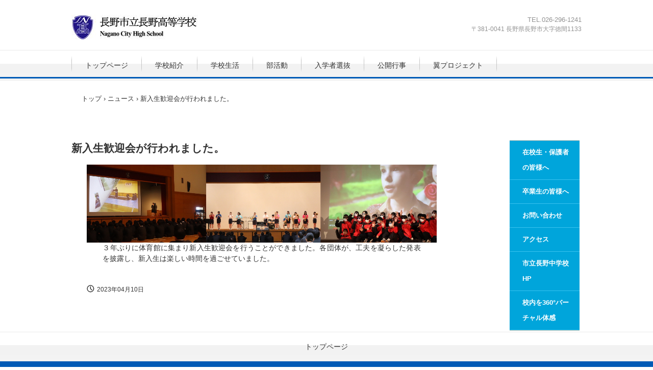

--- FILE ---
content_type: text/html
request_url: https://www.nagano-ngn.ed.jp/ichinagahs/posts/news1.html
body_size: 5868
content:
<!DOCTYPE html>
<html lang="ja">
<head>
<meta charset="UTF-8">
<meta name="viewport" content="width=device-width, initial-scale=1">
<title>新入生歓迎会が行われました。 | 長野市立長野高等学校</title><!--[if lt IE 9]>
<script src="html5.js" type="text/javascript"></script>
<![endif]-->
<link rel="stylesheet" type="text/css" href="../style.css"></head>
<body class="basic2" id="hpb-sp-20-10013-01">
<div id="page" class="site">
<header id="masthead" class="site-header sp-part-top sp-header2" role="banner">
<div id="masthead-inner" class="sp-part-top sp-header-inner">
<div id="sp-site-branding2-1" class="sp-part-top sp-site-branding2">
<h1 class="site-title sp-part-top sp-site-title" id=""><a href="../index.html">長野市立長野高等学校</a></h1>
<h2 class="site-description sp-part-top sp-catchphrase" id=""></h2>
<div class="extra sp-part-top sp-site-branding-extra" id="sp-site-branding-extra-1">
<p class="paragraph">TEL.026-296-1241</p>
<p class="address paragraph">〒381-0041 長野県長野市大字徳間1133</p></div></div></div></header>
<div id="main" class="site-main sp-part-top sp-main">
<div id="contenthead" class="sp-part-top sp-content-header">
<nav id="sp-site-navigation-1" class="navigation-main button-menu sp-part-top sp-site-navigation horizontal" role="navigation">
<h1 class="menu-toggle">メニュー</h1>
<div class="screen-reader-text skip-link"><a title="コンテンツへスキップ" href="#content">コンテンツへスキップ</a></div>
<ul id="menu-mainnav">
  <li class="menu-item"><a href="../index.html">トップページ</a>
  <li class="menu-item"><a href="../concept.html">学校紹介</a>
  <ul class="sub-menu">
    <li class="menu-item"><a href="../concept2.html">学校施設</a>
    <li class="menu-item"><a href="../concept3.html">進学型総合学科</a>
    <li class="menu-item"><a href="../concept4.html">校章・校歌</a>
    <li class="menu-item"><a href="../custom4.html">方針・グランドデザイン</a></ul>
  <li class="menu-item"><a href="../schoollife.html">学校生活</a>
  <ul class="sub-menu">
    <li class="menu-item"><a href="../schoollife2.html">制服</a>
    <li class="menu-item"><a href="../schoollife3.html">カリキュラム</a>
    <li class="menu-item"><a href="../schoollife4.html">年間行事</a>
    <li class="menu-item"><a href="../program1.html">特色ある授業</a>
    <li class="menu-item"><a href="../custom1.html">進路</a>
    <li class="menu-item"><a href="../custom2.html">生徒会</a></ul>
  <li class="menu-item"><a href="../club.html">部活動</a>
  <li class="menu-item"><a href="../test.html">入学者選抜</a>
  <li class="menu-item"><a href="../open.html">公開行事</a>
  <li class="menu-item"><a href="../custom11.html">翼プロジェクト</a></ul></nav>
<div id="breadcrumb-list" class="sp-part-top sp-bread-crumb">
<div><a href="../index.html">トップ</a></div>
<div>›</div>
<div><a href="news_archive.html">ニュース</a></div>
<div>›</div>
<div>新入生歓迎会が行われました。</div></div></div>
<div id="main-inner">
<div id="primary" class="content-area">
<div id="content" class="site-content sp-part-top sp-content page-news1" role="main">
<div id="post-list" class="hpb-viewtype-full hpb-posttype-news sp-part-top sp-wp-post-list">
<article>
<header class="entry-header">
<h1 class="entry-title">新入生歓迎会が行われました。</h1></header>
<div class="entry-content sp-part-top sp-entry-content" id="sp-entry-content-50"><a style="display: block"><img id="sp-image-43" src="../img/image5.png" class="sp-part-top sp-image"></a>
<div id="sp-block-container-47" class="sp-part-top sp-block-container">
<p style="font-size : 1.4rem;" class="paragraph">３年ぶりに体育館に集まり新入生歓迎会を行うことができました。各団体が、工夫を凝らした発表を披露し、新入生は楽しい時間を過ごせていました。</p></div></div>
<footer class="entry-meta"><span class="date">2023年04月10日</span></footer></article></div></div></div></div>
<div id="sidebar2" class="sp-part-top sp-sidebar">
<nav id="sp-site-navigation-2" class="navigation-main sp-part-top sp-site-navigation vertical" role="navigation">
<h1 class="menu-toggle">メニュー</h1>
<div class="screen-reader-text skip-link"><a title="コンテンツへスキップ" href="#content">コンテンツへスキップ</a></div>
<ul id="menu-mainnav">
  <li class="menu-item"><a href="../blog1.html">在校生・保護者の皆様へ</a>
  <li class="menu-item"><a href="../blog2.html">卒業生の皆様へ</a>
  <li class="menu-item"><a href="../contact.html">お問い合わせ</a>
  <li class="menu-item"><a href="../access.html">アクセス</a>
  <li class="menu-item"><a href="http://www.nagano-ngn.ed.jp/ichinagajh/">市立長野中学校HP</a>
  <li class="menu-item"><a href="../custom3.html">校内を360°バーチャル体感</a></ul></nav></div></div>
<footer id="colophon" class="site-footer sp-part-top sp-footer2" role="contentinfo">
<div id="colophon-inner" class="sp-part-top sp-footer-inner">
<nav id="sp-site-navigation-3" class="navigation-main sp-part-top sp-site-navigation minimal" role="navigation">
<h1 class="menu-toggle">メニュー</h1>
<div class="screen-reader-text skip-link"><a title="コンテンツへスキップ" href="#content">コンテンツへスキップ</a></div>
<ul id="menu-mainnav">
  <li class="menu-item"><a href="../index.html">トップページ</a></ul></nav>
<div id="sp-block-container-4" class="sp-part-top sp-block-container">
<p class="copyright paragraph">Copyright &copy; IchiritsuNaganoHighscool, All rights reserved.</p></div></div></footer></div><script type="text/javascript" src="../navigation.js"></script></body></html>

--- FILE ---
content_type: text/css
request_url: https://www.nagano-ngn.ed.jp/ichinagahs/style.css
body_size: 182680
content:
#colophon{
  background-color : #f4f4f4;
}

#content{
  min-height : 50px;
}

#main-inner::after{
  clear : both;
  display : table;
  content : "";
}

#main::after{
  clear : both;
  display : table;
  content : "";
}

#masthead{
  margin-bottom : 0px;
}

#page{
  font-size : 1.4rem;
}

*{
  box-sizing : border-box;
  
}

.hpb-viewtype-full > article::after{
  clear : both;
  display : table;
  content : "";
}

.hpb-viewtype-simple > article::after{
  clear : both;
  display : table;
  content : "";
}

.hpb-viewtype-thumbnail > article::after{
  clear : both;
  display : table;
  content : "";
}

.navigation-post::after{
  clear : both;
  display : table;
  content : "";
}

.screen-reader-text{
  display : none;
}

.searchform::after{
  clear : both;
  display : table;
  content : "";
}

.sp-block-container{
  padding-top : 0px;
  padding-left : 0px;
  padding-right : 0px;
  padding-bottom : 0px;
}

.sp-block-container > h1{
  font-size : 2.4rem;
}

.sp-block-container > h2{
  font-size : 1.8rem;
}

.sp-block-container > h3{
  font-size : 1.5rem;
}

.sp-block-container > h4{
  font-size : 1.4rem;
}

.sp-block-container > h5{
  font-size : 1.3rem;
}

.sp-block-container > h6{
  font-size : 1.1rem;
}

.sp-block-container > hr{
  border-bottom-color : initial;
  color : #e2e2e2;
  margin-top : 25px;
  margin-left : 0px;
  margin-right : 0px;
  margin-bottom : 30px;
  border-top-width : 1px;
  border-left-width : medium;
  border-right-width : medium;
  border-bottom-width : medium;
  border-top-style : solid;
  border-left-style : none;
  border-right-style : none;
  border-bottom-style : none;
  border-top-color : #e2e2e2;
  border-left-color : initial;
  border-right-color : initial;
  border-bottom-color : initial;
  height : 1px;
}

.sp-block-container > p{
  font-size : 1.3rem;
  line-height : 1.5;
  text-align : justify;
  padding-left : 0.1em;
  padding-right : 0.1em;
  margin-top : 0.5em;
  margin-bottom : 1.5em;
  text-justify : inter-ideograph;
}

.sp-block-container > p.indent{
  padding-left : 1em;
}

.sp-block-container > p.large{
  font-size : 1.2em;
}

.sp-bread-crumb div{
  padding-bottom : 10px;
  margin-top : 10px;
  margin-right : 10px;
  width : auto;
  display : inline-block;
}

.sp-button{
  width : 122px;
}

.sp-button a{
  text-decoration : none;
  text-align : center;
  padding-top : 6px;
  padding-left : 0px;
  padding-right : 0px;
  padding-bottom : 6px;
  border-top-width : 1px;
  border-left-width : 1px;
  border-right-width : 1px;
  border-bottom-width : 1px;
  border-top-style : solid;
  border-left-style : solid;
  border-right-style : solid;
  border-bottom-style : solid;
  border-top-color : #f0f0f0;
  border-left-color : #f0f0f0;
  border-right-color : #f0f0f0;
  border-bottom-color : #f0f0f0;
  border-top-left-radius : 5px 5px;
  border-top-right-radius : 5px 5px;
  border-bottom-right-radius : 5px 5px;
  border-bottom-left-radius : 5px 5px;
  height : 100%;
  display : block;
  box-sizing : border-box;
}

.sp-button a:hover{
  border-top-width : 1px;
  border-left-width : 1px;
  border-right-width : 1px;
  border-bottom-width : 1px;
  border-top-style : solid;
  border-left-style : solid;
  border-right-style : solid;
  border-bottom-style : solid;
  border-top-color : #d8d8d8;
  border-left-color : #d8d8d8;
  border-right-color : #d8d8d8;
  border-bottom-color : #d8d8d8;
}

.sp-column.accordion > .column-label h3::after{
  border-top-width : 5px;
  border-left-width : 6px;
  border-right-width : 6px;
  border-top-style : solid;
  border-left-style : solid;
  border-right-style : solid;
  border-top-color : rgba(255, 255, 255, 0.45);
  border-left-color : transparent;
  border-right-color : transparent;
  width : 0px;
  height : 0px;
  display : block;
  position : absolute;
  top : 0.5em;
  right : 0px;
  content : "";
}

.sp-column.toggled-on > .column-label h3::after{
  display : none;
}

.sp-column.toggled-on > .column-label h3::before{
  border-left-width : 6px;
  border-right-width : 6px;
  border-bottom-width : 5px;
  border-left-style : solid;
  border-right-style : solid;
  border-bottom-style : solid;
  border-left-color : transparent;
  border-right-color : transparent;
  border-bottom-color : rgba(255, 255, 255, 0.45);
  width : 0px;
  height : 0px;
  display : block;
  position : absolute;
  top : 0.5em;
  right : 0px;
  content : "";
}

.sp-column > .column-body{
  padding-top : 5px;
  padding-left : 5px;
  padding-right : 5px;
  padding-bottom : 5px;
}

.sp-definition-list > dd{
  margin-left : 94px;
  margin-bottom : 25px;
}

.sp-definition-list > dt{
  padding-top : 5px;
  padding-left : 25px;
  padding-right : 0px;
  padding-bottom : 5px;
  margin-bottom : 10px;
}

.sp-form input{
  font-size : 1.4rem;
  font-family : "ヒラギノ角ゴ Pro W3", "Hiragino Kaku Gothic Pro", "メイリオ", Meiryo, Osaka, "ＭＳ Ｐゴシック", "MS PGothic", Arial, sans-serif;
}

.sp-form input[type="date"]{
  padding-top : 5px;
  padding-left : 5px;
  padding-right : 5px;
  padding-bottom : 5px;
  width : 90%;
}

.sp-form input[type="radio"]{
  vertical-align : middle;
  width : 20px;
}

.sp-form input[type="submit"]{
  font-size : 1.4rem;
  color : #555555;
  background-color : #dcdada;
  padding-top : 5px;
  padding-left : 8px;
  padding-right : 8px;
  padding-bottom : 5px;
  margin-top : 15px;
  width : auto;
  min-width : 100px;
  float : right;
  position : relative;
  cursor : pointer;
}

.sp-form input[type="text"]{
  padding-top : 5px;
  padding-left : 5px;
  padding-right : 5px;
  padding-bottom : 5px;
  width : 90%;
}

.sp-form table{
  border-top-width : 1px;
  border-left-width : 1px;
  border-top-style : solid;
  border-left-style : solid;
  border-top-color : #000000;
  border-left-color : #000000;
  width : 100%;
  border-collapse : collapse;
  border-spacing : 0px 0px;
}

.sp-form td{
  color : #000000;
  background-color : #ffffff;
  padding-top : 5px;
  padding-left : 18px;
  padding-right : 18px;
  padding-bottom : 5px;
  border-right-width : 1px;
  border-bottom-width : 1px;
  border-right-style : solid;
  border-bottom-style : solid;
  border-right-color : #000000;
  border-bottom-color : #000000;
  width : auto;
}

.sp-form textarea{
  font-size : 1.4rem;
  font-family : "ヒラギノ角ゴ Pro W3", "Hiragino Kaku Gothic Pro", "メイリオ", Meiryo, Osaka, "ＭＳ Ｐゴシック", "MS PGothic", Arial, sans-serif;
  padding-top : 5px;
  padding-left : 5px;
  padding-right : 5px;
  padding-bottom : 5px;
  width : 90%;
  height : 150px;
}

.sp-form th{
  font-weight : normal;
  color : #000000;
  background-color : #f4f4f4;
  text-align : left;
  padding-top : 5px;
  padding-left : 18px;
  padding-right : 18px;
  padding-bottom : 5px;
  border-right-width : 1px;
  border-bottom-width : 1px;
  border-right-style : solid;
  border-bottom-style : solid;
  border-right-color : #000000;
  border-bottom-color : #000000;
  width : auto;
  min-width : 50px;
}

.sp-google-map{
  max-width : 100%;
  word-wrap : normal;
}

.sp-google-map img{
  max-width : none !important;
}

.sp-item-gallery.grid > ul > li{
  overflow : hidden;
}

.sp-item-gallery.masonry > ul > li{
  height : auto !important;
}

.sp-item-gallery > ul > li > div img.item-gallery-thumbnail{
  max-width : 100%;
}

.sp-list{
  padding-right : 1em;
  margin-bottom : 1.5em;
  list-style-position : inside;
}

.sp-list > li{
  text-align : justify;
  padding-top : 6px;
  padding-bottom : 6px;
  margin-top : 0px;
  margin-left : 0px;
  margin-right : 0px;
  margin-bottom : 0px;
  text-justify : inter-ideograph;
}

.sp-page-title > h1{
  font-size : 1.8rem;
  font-weight : bold;
}

.sp-part-top{
  display : block;
  position : relative;
  box-sizing : border-box;
}

.sp-part-top::after{
  clear : both;
  display : table;
  content : "";
}

.sp-part-top:not(table)::after{
  clear : both;
  display : table;
  content : "";
}

.sp-site-branding2 .site-description{
  font-size : 1rem;
  font-weight : normal;
  color : #929292;
}

.sp-site-navigation{
  color : black;
  background-color : white;
}

.sp-site-navigation .menu-toggle{
  display : none;
  cursor : pointer;
}

.sp-site-navigation.vertical{
  font-size : 1.3rem;
  border-top-width : 1px;
  border-bottom-width : 1px;
  border-top-style : solid;
  border-bottom-style : solid;
  border-top-color : #d2c9b8;
  border-bottom-color : #d2c9b8;
  width : 100%;
}

.sp-site-navigation.vertical ul{
  line-height : 30px;
  padding-top : 0px;
  padding-left : 0px;
  padding-right : 0px;
  padding-bottom : 0px;
  margin-top : 0px;
  margin-left : 0px;
  margin-right : 0px;
  margin-bottom : 0px;
  list-style-type : none;
  list-style-position : outside;
}

.sp-site-navigation.vertical ul li.current-menu-ancestor > a{
  color : #ffffff;
  background-color : rgba(0, 0, 0, 0.3);
}

.sp-site-navigation.vertical ul li.current-menu-item > a{
  color : #ffffff;
  background-color : rgba(0, 0, 0, 0.3);
}

.sp-site-navigation.vertical ul li.current_page_ancestor > a{
  color : #ffffff;
  background-color : rgba(0, 0, 0, 0.3);
}

.sp-site-navigation.vertical ul li.current_page_item > a{
  color : #ffffff;
  background-color : rgba(0, 0, 0, 0.3);
}

.sp-site-navigation.vertical ul li > a{
  text-decoration : none;
  padding-top : 10px;
  padding-left : 20px;
  padding-right : 20px;
  padding-bottom : 10px;
  display : block;
}

.sp-site-navigation.vertical ul li > a:active{
  color : #ffffff;
  background-color : rgba(0, 0, 0, 0.3);
}

.sp-site-navigation.vertical ul li > a:hover{
  color : #ffffff;
  background-color : rgba(0, 0, 0, 0.3);
}

.sp-site-navigation.vertical ul ul li > a{
  padding-top : 10px;
  padding-left : 40px;
  padding-right : 40px;
  padding-bottom : 10px;
}

.sp-site-navigation.vertical > ul{
  margin-top : 0px;
  margin-left : auto;
  margin-right : auto;
  margin-bottom : 0px;
  width : 100%;
}

.sp-site-navigation.vertical > ul > li{
  padding-top : 0px;
  padding-left : 0px;
  padding-right : 0px;
  padding-bottom : 0px;
  width : 100%;
}

.sp-site-navigation.vertical > ul > li:hover > ul{
  display : block;
}

.sp-table{
  margin-top : 5px;
  margin-left : auto;
  margin-right : auto;
  margin-bottom : 5px;
  border-top-width : 1px;
  border-left-width : 1px;
  border-top-style : solid;
  border-left-style : solid;
  border-top-color : #d8d8d8;
  border-left-color : #d8d8d8;
  width : 100%;
  display : table;
  border-collapse : collapse;
}

.sp-table > * > tr > td{
  padding-top : 5px;
  padding-left : 8px;
  padding-right : 8px;
  padding-bottom : 5px;
  border-right-width : 1px;
  border-bottom-width : 1px;
  border-right-style : solid;
  border-bottom-style : solid;
  border-right-color : #d8d8d8;
  border-bottom-color : #d8d8d8;
}

.sp-table > * > tr > th{
  padding-top : 5px;
  padding-left : 8px;
  padding-right : 8px;
  padding-bottom : 5px;
  border-right-width : 1px;
  border-bottom-width : 1px;
  border-right-style : solid;
  border-bottom-style : solid;
  border-right-color : #d8d8d8;
  border-bottom-color : #d8d8d8;
}

.sp-table > * > tr > th.col-title{
  background-color : rgba(0, 0, 0, 0.0625);
}

.sp-table > * > tr > th.row-title{
  background-color : rgba(0, 0, 0, 0.0625);
}

.sp-wp-post-list{
  padding-top : 0px;
  padding-left : 0px;
  padding-right : 0px;
  padding-bottom : 0px;
  margin-top : 2em;
  margin-left : 0px;
  margin-right : 0px;
  margin-bottom : 2em;
}

.sp-wp-post-list .navigation-post{
  margin-top : 0.67em;
}

.sp-wp-post-list .navigation-post .nav-next{
  margin-right : 10px;
  float : right;
}

.sp-wp-post-list .navigation-post .nav-previous{
  margin-left : 10px;
  float : left;
}

.sp-wp-post-list .navigation-post::after{
  clear : both;
  display : table;
  content : "";
}

.sp-wp-post-list .navigation-post > h1{
  display : none;
}

.sp-wp-post-list > article{
  margin-top : 0.67em;
  margin-left : 0px;
  margin-right : 0px;
  margin-bottom : 0.67em;
}

.sp-wp-post-list > h3{
  background-color : #f4f4f4;
  background-image : none;
  background-repeat : repeat;
  background-attachment : scroll;
  background-position : 0% 0%;
  background-clip : border-box;
  background-origin : padding-box;
  background-size : auto auto;
}

a{
  color : #333333;
  text-decoration : none;
  outline-width : medium;
  outline-style : none;
  outline-color : black;
}

a:hover{
  color : #40b3d9;
  text-decoration : underline;
}

article{
  display : block;
}

aside{
  display : block;
}

body{
  font-size : 1.3rem;
  font-family : "ヒラギノ角ゴ Pro W3", "Hiragino Kaku Gothic Pro", "メイリオ", Meiryo, Osaka, "ＭＳ Ｐゴシック", "MS PGothic", Arial, sans-serif;
  line-height : 1.5;
  color : #333333;
  background-color : #ffffff;
  background-image : none;
  background-repeat : repeat;
  background-attachment : scroll;
  background-position : 0% 0%;
  background-clip : border-box;
  background-origin : padding-box;
  background-size : auto auto;
  text-align : left;
  padding-top : 0px;
  padding-left : 0px;
  padding-right : 0px;
  padding-bottom : 0px;
  margin-top : 0px;
  margin-left : 0px;
  margin-right : 0px;
  margin-bottom : 0px;
  word-wrap : break-word;
}

details{
  display : block;
}

dl{
  margin-top : 0px;
  box-sizing : border-box;
}

figcaption{
  display : block;
}

figure{
  display : block;
}

footer{
  display : block;
}

h1{
  margin-top : 0px;
  box-sizing : border-box;
}

h2{
  margin-top : 0px;
  box-sizing : border-box;
}

h3{
  margin-top : 0px;
  box-sizing : border-box;
}

h4{
  margin-top : 0px;
  box-sizing : border-box;
}

h5{
  margin-top : 0px;
  box-sizing : border-box;
}

h6{
  margin-top : 0px;
  box-sizing : border-box;
}

header{
  display : block;
}

hgroup{
  display : block;
}

html{
  font-size : 62.5%;
}

main{
  display : block;
}

nav{
  display : block;
  box-sizing : border-box;
}

ol{
  margin-top : 0px;
  box-sizing : border-box;
}

p{
  margin-top : 0px;
  box-sizing : border-box;
}

section{
  display : block;
}

summary{
  display : block;
}

table{
  margin-top : 0px;
  box-sizing : border-box;
}

ul{
  margin-top : 0px;
  margin-left : 0px;
  margin-right : 0px;
  margin-bottom : 0px;
  box-sizing : border-box;
}

@media not screen, screen and (min-width: 569px) {

  #colophon-inner{
    margin-top : 0px;
    margin-left : auto;
    margin-right : auto;
    margin-bottom : 0px;
    width : 1000px;
    box-sizing : content-box;
  }

  #contenthead{
    margin-bottom : 56px;
  }

  #main{
    margin-top : 0px;
    margin-left : auto;
    margin-right : auto;
    margin-bottom : 0px;
    width : 1000px;
    box-sizing : content-box;
  }

  #main-inner{
    float : left;
  }

  #main-inner #contenthead > nav{
    padding-left : 0px;
    padding-right : 0px;
    margin-left : 0px;
    margin-right : 0px;
  }

  #masthead{
    margin-bottom : 0px;
  }

  #masthead-inner{
    margin-top : 0px;
    margin-left : auto;
    margin-right : auto;
    margin-bottom : 0px;
    width : 1000px;
    box-sizing : content-box;
  }

  #page{
    margin-top : 0px;
    margin-left : auto;
    margin-right : auto;
    margin-bottom : 0px;
    overflow : hidden;
  }

  #primary{
    float : right;
  }

  .sp-google-map{
    width : 400px;
    min-height : 300px;
  }

  .sp-site-branding2{
    padding-top : 20px;
  }

  .sp-site-branding2 .extra{
    width : 50%;
    position : absolute;
    bottom : 0px;
    right : 0px;
  }

  .sp-site-branding2 .extra > p{
    font-size : 1.3rem;
    color : #929292;
    text-align : right;
    padding-top : 0px;
    padding-left : 0px;
    padding-right : 0px;
    padding-bottom : 0px;
    margin-top : 0px;
    margin-left : 0px;
    margin-right : 0px;
    margin-bottom : 0px;
  }

  .sp-site-branding2 .extra > p.indent{
    padding-left : 1em;
  }

  .sp-site-branding2 .extra > p.large{
    font-size : 1.5rem;
  }

  .sp-site-branding2 .site-description{
    text-align : right;
    width : 100%;
    height : auto;
    position : absolute;
    top : 15px;
  }

  .sp-site-branding2 .site-title{
    margin-top : 0px;
    margin-left : 0px;
    margin-right : 0px;
    margin-bottom : 0px;
    height : 66px;
    float : left;
  }

  .sp-site-branding2 .site-title a{
    height : 100%;
    display : block;
  }

  .sp-site-navigation.horizontal ul{
    padding-top : 0px;
    padding-left : 0px;
    padding-right : 0px;
    padding-bottom : 0px;
    margin-top : 0px;
    margin-left : 0px;
    margin-right : 0px;
    margin-bottom : 0px;
    list-style-type : none;
    list-style-position : outside;
  }

  .sp-site-navigation.horizontal ul li.current-menu-ancestor > a{
    color : #ffffff;
    background-color : rgba(0, 0, 0, 0.3);
  }

  .sp-site-navigation.horizontal ul li.current-menu-item > a{
    color : #ffffff;
    background-color : rgba(0, 0, 0, 0.3);
  }

  .sp-site-navigation.horizontal ul li.current_page_ancestor > a{
    color : #ffffff;
    background-color : rgba(0, 0, 0, 0.3);
  }

  .sp-site-navigation.horizontal ul li.current_page_item > a{
    color : #ffffff;
    background-color : rgba(0, 0, 0, 0.3);
  }

  .sp-site-navigation.horizontal ul li > a{
    text-decoration : none;
  }

  .sp-site-navigation.horizontal ul li > a:active{
    color : #ffffff;
    background-color : rgba(0, 0, 0, 0.3);
  }

  .sp-site-navigation.horizontal ul li > a:hover{
    color : #ffffff;
    background-color : rgba(0, 0, 0, 0.3);
  }

  .sp-site-navigation.horizontal ul ul{
    border-bottom-color : initial;
    background-color : #ffffff;
    border-top-width : 1px;
    border-left-width : 1px;
    border-right-width : 1px;
    border-bottom-width : medium;
    border-top-style : solid;
    border-left-style : solid;
    border-right-style : solid;
    border-bottom-style : none;
    border-top-color : #3c3f53;
    border-left-color : #3c3f53;
    border-right-color : #3c3f53;
    border-bottom-color : initial;
    width : auto;
    min-width : 150px;
    display : none;
    position : absolute;
    top : 100%;
    left : 0px;
    z-index : 9999;
  }

  .sp-site-navigation.horizontal ul ul li{
    border-bottom-width : 1px;
    border-bottom-style : solid;
    border-bottom-color : #3c3f53;
    width : 100%;
    white-space : nowrap;
  }

  .sp-site-navigation.horizontal ul ul li > a{
    padding-top : 5px;
    padding-left : 1em;
    padding-right : 1em;
    padding-bottom : 5px;
    display : block;
  }

  .sp-site-navigation.horizontal > ul::after{
    clear : both;
    display : table;
    content : "";
  }

  .sp-site-navigation.horizontal > ul > li{
    float : left;
    position : relative;
  }

  .sp-site-navigation.horizontal > ul > li:hover{
    position : relative;
  }

  .sp-site-navigation.horizontal > ul > li:hover > ul{
    display : block;
  }

  .sp-site-navigation.horizontal > ul > li > a{
    padding-top : 0.5em;
    padding-left : 2em;
    padding-right : 2em;
    padding-bottom : 0.5em;
    display : block;
  }

  .sp-site-navigation.minimal{
    text-align : center;
    margin-top : 0px;
    margin-left : auto;
    margin-right : auto;
    margin-bottom : 20px;
  }

  .sp-site-navigation.minimal ul{
    padding-top : 0px;
    padding-left : 0px;
    padding-right : 0px;
    padding-bottom : 0px;
    margin-top : 0px;
    margin-left : 0px;
    margin-right : 0px;
    margin-bottom : 0px;
    list-style-type : none;
    list-style-position : outside;
  }

  .sp-site-navigation.minimal ul li:last-child{
    margin-right : 0px;
  }

  .sp-site-navigation.minimal ul li > a:active{
    text-decoration : underline;
  }

  .sp-site-navigation.minimal ul li > a:hover{
    text-decoration : underline;
  }

  .sp-site-navigation.minimal > ul li{
    margin-right : 10px;
    display : inline;
  }

  .sp-site-navigation.minimal > ul ul{
    margin-left : 10px;
    display : inline;
  }

  .sp-yahoo-map{
    width : 400px;
    min-height : 300px;
  }

  body{
    min-width : 1000px;
  }
}

@media not screen, screen and (min-width: 569px) {

  #content{
    width : 100%;
    float : left;
  }

  #contenthead{
    width : 1000px;
  }

  #main-inner{
    width : 746px;
  }

  #primary{
    width : 100%;
  }

  #sidebar2{
    width : 204px;
    float : right;
  }
}

@media screen and (max-width: 568px) {

  #content{
    padding-left : 10px;
    padding-right : 10px;
  }

  #masthead{
    margin-bottom : 0px;
  }

  *{
    box-sizing : border-box;
  }

  .home #contenthead{
    margin-bottom : 30px;
  }

  .sp-block-container{
    padding-top : 0px;
    padding-left : 5px;
    padding-right : 5px;
    padding-bottom : 0px;
  }

  .sp-bread-crumb{
    padding-left : 10px;
    padding-right : 10px;
  }

  .sp-definition-list > dd{
    margin-left : 20px;
  }

  .sp-form input{
    width : 90%;
  }

  .sp-form input[type="submit"] {
  }

  .sp-form table{
    border-top-width : 1px;
    border-top-style : solid;
    border-top-color : #d8d8d8;
  }

  .sp-form td{
    width : auto;
    display : block;
  }

  .sp-form textarea{
    width : 90%;
  }

  .sp-form th{
    width : auto;
    display : block;
  }

  .sp-google-map{
    width : 100%;
    min-height : 300px;
  }

  .sp-image{
    max-width : 100%;
    height : auto;
  }

  .sp-sidebar{
    padding-left : 10px;
    padding-right : 10px;
  }

  .sp-site-branding2 .extra{
    padding-top : 5px;
  }

  .sp-site-branding2 .extra > p{
    font-size : 1rem;
    color : #929292;
    text-align : left;
    padding-top : 0px;
    padding-left : 10px;
    padding-right : 10px;
    padding-bottom : 0px;
    margin-top : 0px;
    margin-left : 0px;
    margin-right : 0px;
    margin-bottom : 0px;
    width : 100%;
  }

  .sp-site-branding2 .site-description{
    text-align : center;
  }

  .sp-site-branding2 .site-title{
    text-align : center;
  }

  .sp-site-navigation .menu-toggle{
    background-color : rgba(0, 0, 0, 0.3);
    padding-top : 10px;
    padding-left : 10px;
    padding-right : 10px;
    padding-bottom : 10px;
    margin-top : 0px;
    margin-left : 0px;
    margin-right : 0px;
    margin-bottom : 0px;
    cursor : pointer;
  }

  .sp-site-navigation ul{
    list-style-type : none;
    list-style-position : outside;
  }

  .sp-site-navigation.button-menu .menu-toggle{
    display : block;
  }

  .sp-site-navigation.button-menu ul ul{
    display : block;
  }

  .sp-site-navigation.button-menu ul.toggled-on{
    display : block;
  }

  .sp-site-navigation.button-menu > ul{
    display : none;
  }

  .sp-site-navigation.horizontal{
    padding-top : 0px;
    margin-top : 10px;
    position : relative;
  }

  .sp-site-navigation.horizontal ul{
    background-color : #ffffff;
    padding-top : 0px;
    padding-left : 0px;
    padding-right : 0px;
    padding-bottom : 0px;
    width : auto;
    height : auto;
  }

  .sp-site-navigation.horizontal ul li{
    padding-left : 0px;
    border-left-width : 0px;
    width : auto;
    float : none;
  }

  .sp-site-navigation.horizontal ul li.current-menu-ancestor > a{
    color : #ffffff;
    background-color : rgba(0, 0, 0, 0.3);
  }

  .sp-site-navigation.horizontal ul li.current-menu-item > a{
    color : #ffffff;
    background-color : rgba(0, 0, 0, 0.3);
  }

  .sp-site-navigation.horizontal ul li.current_page_ancestor > a{
    color : #ffffff;
    background-color : rgba(0, 0, 0, 0.3);
  }

  .sp-site-navigation.horizontal ul li.current_page_item > a{
    color : #ffffff;
    background-color : rgba(0, 0, 0, 0.3);
  }

  .sp-site-navigation.horizontal ul li > a{
    line-height : 24px;
    padding-top : 8px;
    padding-left : 25px;
    padding-right : 10px;
    padding-bottom : 7px;
    float : none;
    display : block;
  }

  .sp-site-navigation.horizontal ul li > a:active{
    color : #ffffff;
    background-color : rgba(0, 0, 0, 0.3);
  }

  .sp-site-navigation.horizontal ul li > a:hover{
    color : #ffffff;
    background-color : rgba(0, 0, 0, 0.3);
  }

  .sp-site-navigation.horizontal ul ul{
    border-bottom-color : initial;
    background-color : transparent;
    border-top-width : medium;
    border-left-width : medium;
    border-right-width : medium;
    border-bottom-width : medium;
    border-top-style : none;
    border-left-style : none;
    border-right-style : none;
    border-bottom-style : none;
    border-top-color : initial;
    border-left-color : initial;
    border-right-color : initial;
    border-bottom-color : initial;
    width : auto;
    min-width : 150px;
    display : block;
    position : relative;
    top : 100%;
    left : 0px;
    z-index : 9999;
  }

  .sp-site-navigation.horizontal ul ul li{
    border-bottom-color : initial;
    border-bottom-width : medium;
    border-bottom-style : none;
    border-bottom-color : initial;
  }

  .sp-site-navigation.horizontal ul ul li > a{
    border-bottom-color : initial;
    padding-top : 8px;
    padding-left : 50px;
    padding-right : 50px;
    padding-bottom : 8px;
    border-bottom-width : medium;
    border-bottom-style : none;
    border-bottom-color : initial;
  }

  .sp-site-navigation.minimal{
    text-align : center;
    margin-bottom : 20px;
  }

  .sp-site-navigation.minimal ul{
    padding-top : 0px;
    padding-left : 0px;
    padding-right : 0px;
    padding-bottom : 0px;
    margin-top : 0px;
    margin-left : 0px;
    margin-right : 0px;
    margin-bottom : 0px;
    list-style-type : none;
    list-style-position : outside;
  }

  .sp-site-navigation.minimal ul li{
    display : block;
  }

  .sp-site-navigation.minimal ul li > a{
    display : block;
  }

  .sp-site-navigation.minimal ul li > a:hover{
    text-decoration : underline;
  }

  .sp-yahoo-map{
    width : 100%;
    min-height : 300px;
  }

  embed{
    max-width : 100%;
  }
}

#sp-list-1, #sp-list-10, #sp-list-11, #sp-list-12, #sp-list-2, #sp-list-3, #sp-list-4, #sp-list-5, #sp-list-6, #sp-list-7, #sp-list-8, #sp-list-9{
  text-align : left;
  padding-top : 0px;
  padding-left : 0px;
  padding-right : 0px;
  padding-bottom : 0px;
  margin-top : 0px;
  margin-left : 0px;
  margin-right : 0px;
  margin-bottom : 0px;
  width : 100%;
  list-style-type : disc;
}

#sp-list-1 li, #sp-list-10 li, #sp-list-11 li, #sp-list-12 li, #sp-list-2 li, #sp-list-3 li, #sp-list-4 li, #sp-list-5 li, #sp-list-6 li, #sp-list-7 li, #sp-list-8 li, #sp-list-9 li{
  margin-left : 1.5em;
  margin-bottom : 8px;
}

#sp-list-1 > li, #sp-list-10 > li, #sp-list-11 > li, #sp-list-12 > li, #sp-list-2 > li, #sp-list-3 > li, #sp-list-4 > li, #sp-list-5 > li, #sp-list-6 > li, #sp-list-7 > li, #sp-list-8 > li, #sp-list-9 > li{
  color : #000000;
}

#sp-item-gallery-2 > ul, #sp-item-gallery-3 > ul{
  padding-top : 0px;
  padding-left : 0px;
  padding-right : 0px;
  padding-bottom : 0px;
  margin-top : 0px;
  margin-left : 0px;
  margin-right : 0px;
  margin-bottom : 0px;
  width : 100%;
  list-style-type : none;
  list-style-position : outside;
}

#sp-item-gallery-2 > ul > li, #sp-item-gallery-3 > ul > li{
  line-height : 1.4em;
  color : #8666a3;
  background-color : #faeeff;
  text-align : left;
  padding-top : 10px;
  padding-left : 10px;
  padding-right : 10px;
  padding-bottom : 10px;
  margin-top : 3px;
  margin-left : 3px;
  margin-right : 3px;
  margin-bottom : 3px;
  border-top-width : medium;
  border-left-width : medium;
  border-right-width : medium;
  border-bottom-width : medium;
  border-top-style : none;
  border-left-style : none;
  border-right-style : none;
  border-bottom-style : none;
  border-top-color : initial;
  border-left-color : initial;
  border-right-color : initial;
  border-bottom-color : initial;
  border-top-left-radius : 0px 0px;
  border-top-right-radius : 0px 0px;
  border-bottom-right-radius : 0px 0px;
  border-bottom-left-radius : 0px 0px;
  width : 352px;
  height : 195px;
  float : left;
  overflow : hidden;
  box-sizing : border-box;
}

#sp-item-gallery-2> ul> li a:hover.item-gallery-link img, #sp-item-gallery-3> ul> li a:hover.item-gallery-link img {
  opacity: 0.6;
}

#sp-item-gallery-2 > ul > li img.item-gallery-thumbnail, #sp-item-gallery-3 > ul > li img.item-gallery-thumbnail{
  margin-right 10px;
  border-top-width : medium;
  border-left-width : medium;
  border-right-width : medium;
  border-bottom-width : medium;
  border-top-style : none;
  border-left-style : none;
  border-right-style : none;
  border-bottom-style : none;
  border-top-color : initial;
  border-left-color : initial;
  border-right-color : initial;
  border-bottom-color : initial;
  width : 100%;
  display : block;
}

#sp-item-gallery-2 > ul > li p.item-gallery-icons, #sp-item-gallery-3 > ul > li p.item-gallery-icons{
  text-align : center;
  width : 100%;
  min-height : 20px;
}

#sp-item-gallery-2 > ul > li p.item-gallery-icons .item-gallery-icon-new, #sp-item-gallery-3 > ul > li p.item-gallery-icons .item-gallery-icon-new{
  background-color : #f06060;
  background-image : none,url(img/item-gallery-icon1.png);
  background-repeat : repeat, no-repeat;
  background-attachment : scroll, scroll;
  background-position : 0% 0%, center 50%;
  background-clip : border-box, border-box;
  background-origin : padding-box, padding-box;
  background-size : auto auto, auto auto;
  width : 26px;
}

#sp-item-gallery-2 > ul > li p.item-gallery-icons .item-gallery-icon-popular, #sp-item-gallery-3 > ul > li p.item-gallery-icons .item-gallery-icon-popular{
  background-color : #04bfbf;
  background-image : none,url(img/item-gallery-icon2.png);
  background-repeat : repeat, no-repeat;
  background-attachment : scroll, scroll;
  background-position : 0% 0%, center 50%;
  background-clip : border-box, border-box;
  background-origin : padding-box, padding-box;
  background-size : auto auto, auto auto;
  width : 42px;
}

#sp-item-gallery-2 > ul > li p.item-gallery-icons .item-gallery-icon-recomend, #sp-item-gallery-3 > ul > li p.item-gallery-icons .item-gallery-icon-recomend{
  background-color : #e6a408;
  background-image : none,url(img/item-gallery-icon3.png);
  background-repeat : repeat, no-repeat;
  background-attachment : scroll, scroll;
  background-position : 0% 0%, center 50%;
  background-clip : border-box, border-box;
  background-origin : padding-box, padding-box;
  background-size : auto auto, auto auto;
  width : 38px;
}

#sp-item-gallery-2 > ul > li p.item-gallery-icons .item-gallery-icon-sale, #sp-item-gallery-3 > ul > li p.item-gallery-icons .item-gallery-icon-sale{
  background-color : #0a7bb5;
  background-image : none,url(img/item-gallery-icon4.png);
  background-repeat : repeat, no-repeat;
  background-attachment : scroll, scroll;
  background-position : 0% 0%, center 50%;
  background-clip : border-box, border-box;
  background-origin : padding-box, padding-box;
  background-size : auto auto, auto auto;
  margin-right : 0px;
  width : 29px;
}

#sp-item-gallery-2 > ul > li p.item-gallery-icons span, #sp-item-gallery-3 > ul > li p.item-gallery-icons span{
  line-height : 12px;
  text-align : center;
  margin-right : 3px;
  border-top-left-radius : 3px 3px;
  border-top-right-radius : 3px 3px;
  border-bottom-right-radius : 3px 3px;
  border-bottom-left-radius : 3px 3px;
  height : 12px;
  display : inline-block;
}

#sp-item-gallery-2 > ul > li p.item-gallery-price, #sp-item-gallery-3 > ul > li p.item-gallery-price{
  color : #404040;
  text-align : left;
  margin-top : 5px;
  white-space : nowrap;
  overflow : hidden;
  text-overflow : ellipsis;
  word-wrap : normal;
}

#sp-item-gallery-2 > ul > li p.item-gallery-price .item-gallery-price-after, #sp-item-gallery-3 > ul > li p.item-gallery-price .item-gallery-price-after{
  font-size : small;
  color : #808080;
  margin-left : 5px;
}

#sp-item-gallery-2 > ul > li p.item-gallery-price .item-gallery-price-before, #sp-item-gallery-3 > ul > li p.item-gallery-price .item-gallery-price-before{
  color : #ff0000;
  margin-right : 5px;
}

#sp-item-gallery-2 > ul > li p.item-gallery-title, #sp-item-gallery-3 > ul > li p.item-gallery-title{
  line-height : 2.5em;
  color : #ffffff;
  background-color : #c991e3;
  padding-left : 10px;
  white-space : nowrap;
  overflow : hidden;
  text-overflow : ellipsis;
  word-wrap : normal;
}

#sp-item-gallery-2 > ul > li > div p, #sp-item-gallery-3 > ul > li > div p{
  margin-bottom : 5px;
}

#sp-item-gallery-2 > ul > li > div p:last-child, #sp-item-gallery-3 > ul > li > div p:last-child{
  margin-bottom : 0px;
}

#sp-item-gallery-2 > ul > li > div.left, #sp-item-gallery-3 > ul > li > div.left{
  width : 45%;
  float : left;
}

#sp-item-gallery-2 > ul > li > div.right, #sp-item-gallery-3 > ul > li > div.right{
  width : 50%;
  float : right;
}

#sp-site-branding2-1 .extra{
  position : static;
}

#sp-site-branding2-1 .extra p.address{
  font-size : 1.2rem;
}

#sp-site-branding2-1 .extra p.tel{
  font-size : 2.2rem;
  color : #00a5db;
}

#sp-site-branding2-1 .site-description{
  font-size : 1.2rem;
  font-weight : normal;
  background-color : #f4f4f4;
  text-align : left;
  margin-bottom : 0px;
  position : absolute;
  top : 0px;
}

#sp-site-branding2-1 .site-title{
  background-color : transparent;
  background-image : url(img/site-title.png);
  background-repeat : no-repeat;
  background-attachment : scroll;
  background-position : 0% 0%;
  background-clip : border-box;
  background-origin : padding-box;
  background-size : auto auto;
  width : 270px;
  height : 46px;
}

#sp-site-branding2-1 .site-title a{
  text-indent : -9999px;
  display : block;
  overflow : hidden;
}

@media not screen, screen and (min-width: 569px) {

  #sp-site-branding2-1{
    padding-top : 30px;
    padding-bottom : 20px;
  }

  #sp-site-branding2-1 .extra{
    margin-top : 20px;
    float : right;
  }

  #sp-site-branding2-1 .extra p.address{
    text-align : right;
  }

  #sp-site-branding2-1 .extra p.tel{
    text-align : right;
  }

  #sp-site-branding2-1 .site-description{
    padding-top : 6px;
    padding-left : 100%;
    padding-right : 100%;
    padding-bottom : 6px;
    margin-left : -100%;
    margin-right : -100%;
    width : auto;
    position : absolute;
    right : 0px;
    left : 0px;
  }

  #sp-site-branding2-1 .site-title{
    margin-top : 20px;
    float : left;
  }
}

@media screen and (max-width: 568px) {

  #sp-site-branding2-1{
    padding-top : 61px;
    padding-bottom : 25px;
  }

  #sp-site-branding2-1 .extra{
    padding-top : 0px;
    padding-left : 10px;
    padding-right : 10px;
    margin-top : 20px;
  }

  #sp-site-branding2-1 .extra p.address{
    text-align : center;
  }

  #sp-site-branding2-1 .extra p.tel{
    text-align : center;
  }

  #sp-site-branding2-1 .site-description{
    padding-top : 13px;
    padding-left : 10px;
    padding-right : 10px;
    padding-bottom : 12px;
  }

  #sp-site-branding2-1 .site-title{
    margin-top : 30px;
    margin-left : auto;
    margin-right : auto;
    margin-bottom : 0px;
  }
}

@media not screen, screen and (min-width: 569px) {

  #sp-site-navigation-1{
    background-color : transparent;
    background-image : url(img/back-main-nav.png);
    background-repeat : repeat;
    background-attachment : scroll;
    background-position : 0% 0%;
    background-clip : border-box;
    background-origin : padding-box;
    background-size : auto auto;
    padding-left : 100%;
    padding-right : 100%;
    margin-left : -100%;
    margin-right : -100%;
    margin-bottom : 10px;
    border-top-width : 1px;
    border-bottom-width : 1px;
    border-top-style : solid;
    border-bottom-style : solid;
    border-top-color : #eaeaea;
    border-bottom-color : #eaeaea;
  }

  #sp-site-navigation-1 ul ul{
    background-color : #e7e7e7;
    background-image : none;
    background-repeat : repeat;
    background-attachment : scroll;
    background-position : 0% 0%;
    background-clip : border-box;
    background-origin : padding-box;
    background-size : auto auto;
    border-top-width : 1px;
    border-left-width : 1px;
    border-right-width : 1px;
    border-bottom-width : medium;
    border-top-style : solid;
    border-left-style : solid;
    border-right-style : solid;
    border-bottom-style : none;
    border-top-color : #ffffff;
    border-left-color : #ffffff;
    border-right-color : #ffffff;
    border-bottom-color : initial;
  }

  #sp-site-navigation-1 ul ul li{
    border-bottom-width : 1px;
    border-bottom-style : solid;
    border-bottom-color : #ffffff;
    position : relative;
  }

  #sp-site-navigation-1 ul ul li:hover > ul{
    display : block;
    top : 0px;
    left : 100%;
  }

  #sp-site-navigation-1 ul ul li > a{
    color : #404040;
    background-color : #d0ecf8;
    border-top-width : medium;
    border-left-width : medium;
    border-right-width : medium;
    border-bottom-width : medium;
    border-top-style : none;
    border-left-style : none;
    border-right-style : none;
    border-bottom-style : none;
    border-top-color : initial;
    border-left-color : initial;
    border-right-color : initial;
    border-bottom-color : initial;
    position : relative;
  }

  #sp-site-navigation-1 ul ul li > a:hover{
    background-color : #f5f5f5;
  }

  #sp-site-navigation-1 > ul{
    background-color : transparent;
    background-image : url(img/border-01.png);
    background-repeat : repeat-y;
    background-attachment : scroll;
    background-position : 0% 0%;
    background-clip : border-box;
    background-origin : padding-box;
    background-size : auto auto;
    padding-left : 1px;
  }

  #sp-site-navigation-1 > ul > li{
    background-color : transparent;
    background-image : url(img/border-01.png);
    background-repeat : no-repeat;
    background-attachment : scroll;
    background-position : right center;
    background-clip : border-box;
    background-origin : padding-box;
    background-size : auto auto;
    padding-right : 1px;
  }

  #sp-site-navigation-1 > ul > li.current-menu-ancestor > a{
    color : #333333;
    background-color : transparent;
    background-image : url(img/back-main-nav-hover.png);
    background-repeat : repeat;
    background-attachment : scroll;
    background-position : 0% 0%;
    background-clip : border-box;
    background-origin : padding-box;
    background-size : auto auto;
  }

  #sp-site-navigation-1 > ul > li.current-menu-item > a{
    color : #333333;
    background-color : transparent;
    background-image : url(img/back-main-nav-hover.png);
    background-repeat : repeat;
    background-attachment : scroll;
    background-position : 0% 0%;
    background-clip : border-box;
    background-origin : padding-box;
    background-size : auto auto;
  }

  #sp-site-navigation-1 > ul > li.current_page_ancestor > a{
    color : #333333;
    background-color : transparent;
    background-image : url(img/back-main-nav-hover.png);
    background-repeat : repeat;
    background-attachment : scroll;
    background-position : 0% 0%;
    background-clip : border-box;
    background-origin : padding-box;
    background-size : auto auto;
  }

  #sp-site-navigation-1 > ul > li.current_page_item > a{
    color : #333333;
    background-color : transparent;
    background-image : url(img/back-main-nav-hover.png);
    background-repeat : repeat;
    background-attachment : scroll;
    background-position : 0% 0%;
    background-clip : border-box;
    background-origin : padding-box;
    background-size : auto auto;
  }

  #sp-site-navigation-1 > ul > li > a{
    font-size : 1.4rem;
    line-height : 1;
    color : #333333;
    padding-top : 22px;
    padding-left : 26px;
    padding-right : 26px;
    padding-bottom : 22px;
    display : block;
  }

  #sp-site-navigation-1 > ul > li > a:hover{
    color : #333333;
    background-color : transparent;
    background-image : url(img/back-main-nav-hover.png);
    background-repeat : repeat;
    background-attachment : scroll;
    background-position : 0% 0%;
    background-clip : border-box;
    background-origin : padding-box;
    background-size : auto auto;
  }
}

@media screen and (max-width: 568px) {

  #sp-site-navigation-1{
    font-size : 1.3rem;
    font-weight : bold;
    margin-top : 0px;
  }

  #sp-site-navigation-1 .menu-toggle{
    font-size : 1.3rem;
    background-color : #005bb6;
    background-image : url(img/icon-menu-toggle.png);
    background-repeat : no-repeat;
    background-position : center center;
    text-indent : -9999px;
    padding-top : 12px;
    padding-bottom : 12px;
  }

  #sp-site-navigation-1 li > a:active{
    color : #ffffff;
    background-color : #005bb6;
    border-bottom-width : 1px;
    border-bottom-style : solid;
    border-bottom-color : #005bb6;
  }

  #sp-site-navigation-1 li > a:hover{
    color : #ffffff;
    background-color : #005bb6;
    border-bottom-width : 1px;
    border-bottom-style : solid;
    border-bottom-color : #005bb6;
  }

  #sp-site-navigation-1 ul li > a{
    color : #333333;
    background-color : #f2f2f2;
    padding-top : 8px;
    padding-left : 25px;
    padding-right : 10px;
    padding-bottom : 8px;
    border-bottom-width : 1px;
    border-bottom-style : solid;
    border-bottom-color : #eaeaea;
  }

  #sp-site-navigation-1 ul ul li > a{
    padding-left : 40px;
    padding-right : 10px;
  }

  #sp-site-navigation-1 ul ul ul li > a{
    padding-left : 55px;
  }

  #sp-site-navigation-1 > ul li.current-menu-ancestor > a{
    color : #ffffff;
    background-color : #005bb6;
    border-bottom-width : 1px;
    border-bottom-style : solid;
    border-bottom-color : #005bb6;
  }

  #sp-site-navigation-1 > ul li.current-menu-item > a{
    color : #ffffff;
    background-color : #005bb6;
    border-bottom-width : 1px;
    border-bottom-style : solid;
    border-bottom-color : #005bb6;
  }

  #sp-site-navigation-1 > ul li.current_page_ancestor > a{
    color : #ffffff;
    background-color : #005bb6;
    border-bottom-width : 1px;
    border-bottom-style : solid;
    border-bottom-color : #005bb6;
  }

  #sp-site-navigation-1 > ul li.current_page_item > a{
    color : #ffffff;
    background-color : #005bb6;
    border-bottom-width : 1px;
    border-bottom-style : solid;
    border-bottom-color : #005bb6;
  }
}

@media not screen, screen and (min-width: 569px) {

  #sp-site-navigation-3{
    background-image : url(img/back-nav-01.png);
    background-repeat : repeat-x;
    background-position : left center;
    padding-top : 18px;
    padding-left : 100%;
    padding-right : 100%;
    padding-bottom : 17px;
    margin-top : 0px;
    margin-left : -100%;
    margin-right : -100%;
    margin-bottom : 0px;
    border-top-width : 1px;
    border-bottom-width : 1px;
    border-top-style : solid;
    border-bottom-style : solid;
    border-top-color : #eaeaea;
    border-bottom-color : #eaeaea;
  }

  #sp-site-navigation-3 ul{
    padding-top : 0px;
    padding-left : 0px;
    padding-right : 0px;
    padding-bottom : 0px;
    margin-top : 0px;
    margin-left : 0px;
    margin-right : 0px;
    margin-bottom : 0px;
    list-style-type : none;
    list-style-position : outside;
  }

  #sp-site-navigation-3 ul li{
    margin-top : 0px;
    margin-left : 0px;
    margin-right : 0px;
    margin-bottom : 0px;
  }

  #sp-site-navigation-3 ul li a{
    color : #333333;
  }

  #sp-site-navigation-3 ul li::after{
    margin-top : 0px;
    margin-left : 5px;
    margin-right : 5px;
    margin-bottom : 0px;
    content : '/';
  }

  #sp-site-navigation-3 ul li:last-child::after{
    content : none;
  }

  #sp-site-navigation-3 ul ul::before{
    margin-top : 0px;
    margin-left : 5px;
    margin-right : 5px;
    margin-bottom : 0px;
    content : '/';
  }

  #sp-site-navigation-3 > ul > li.current-menu-ancestor > a{
    text-decoration : underline;
  }

  #sp-site-navigation-3 > ul > li.current-menu-item > a{
    text-decoration : underline;
  }

  #sp-site-navigation-3 > ul > li.current_page_ancestor > a{
    text-decoration : underline;
  }

  #sp-site-navigation-3 > ul > li.current_page_item > a{
    text-decoration : underline;
  }

  #sp-site-navigation-3 > ul > li > a:hover{
    text-decoration : underline;
  }
}

@media screen and (max-width: 568px) {

  #sp-site-navigation-3{
    font-size : 1.3rem;
    font-weight : bold;
    margin-top : 0px;
  }

  #sp-site-navigation-3 .menu-toggle{
    font-size : 1.3rem;
    background-color : #005bb6;
    background-image : url(img/icon-menu-toggle.png);
    background-repeat : no-repeat;
    background-position : center center;
    text-indent : -9999px;
    padding-top : 12px;
    padding-bottom : 12px;
  }

  #sp-site-navigation-3 li > a:active{
    color : #ffffff;
    background-color : #005bb6;
    border-bottom-width : 1px;
    border-bottom-style : solid;
    border-bottom-color : #005bb6;
  }

  #sp-site-navigation-3 li > a:hover{
    color : #ffffff;
    background-color : #005bb6;
    border-bottom-width : 1px;
    border-bottom-style : solid;
    border-bottom-color : #005bb6;
  }

  #sp-site-navigation-3 ul li > a{
    color : #333333;
    background-color : #f2f2f2;
    padding-top : 8px;
    padding-left : 25px;
    padding-right : 10px;
    padding-bottom : 8px;
    border-bottom-width : 1px;
    border-bottom-style : solid;
    border-bottom-color : #eaeaea;
  }

  #sp-site-navigation-3 ul ul li > a{
    padding-left : 40px;
    padding-right : 10px;
  }

  #sp-site-navigation-3 ul ul ul li > a{
    padding-left : 55px;
  }

  #sp-site-navigation-3 > ul li.current-menu-ancestor > a{
    color : #ffffff;
    background-color : #005bb6;
    border-bottom-width : 1px;
    border-bottom-style : solid;
    border-bottom-color : #005bb6;
  }

  #sp-site-navigation-3 > ul li.current-menu-item > a{
    color : #ffffff;
    background-color : #005bb6;
    border-bottom-width : 1px;
    border-bottom-style : solid;
    border-bottom-color : #005bb6;
  }

  #sp-site-navigation-3 > ul li.current_page_ancestor > a{
    color : #ffffff;
    background-color : #005bb6;
    border-bottom-width : 1px;
    border-bottom-style : solid;
    border-bottom-color : #005bb6;
  }

  #sp-site-navigation-3 > ul li.current_page_item > a{
    color : #ffffff;
    background-color : #005bb6;
    border-bottom-width : 1px;
    border-bottom-style : solid;
    border-bottom-color : #005bb6;
  }
}

#sp-table-1, #sp-table-10, #sp-table-11, #sp-table-12, #sp-table-13, #sp-table-14, #sp-table-2, #sp-table-4, #sp-table-5, #sp-table-6, #sp-table-7, #sp-table-8, #sp-table-9{
  color : #333333;
  margin-top : 0px;
  margin-left : 0px;
  margin-right : 0px;
  margin-bottom : 25px;
  border-top-width : 1px;
  border-left-width : 1px;
  border-right-width : 1px;
  border-bottom-width : 1px;
  border-top-style : solid;
  border-left-style : solid;
  border-right-style : solid;
  border-bottom-style : solid;
  border-top-color : #bfbfbf;
  border-left-color : #bfbfbf;
  border-right-color : #bfbfbf;
  border-bottom-color : #bfbfbf;
  width : 100%;
  border-collapse : collapse;
}

#sp-table-1 > tbody > tr > td, #sp-table-10 > tbody > tr > td, #sp-table-11 > tbody > tr > td, #sp-table-12 > tbody > tr > td, #sp-table-13 > tbody > tr > td, #sp-table-14 > tbody > tr > td, #sp-table-2 > tbody > tr > td, #sp-table-4 > tbody > tr > td, #sp-table-5 > tbody > tr > td, #sp-table-6 > tbody > tr > td, #sp-table-7 > tbody > tr > td, #sp-table-8 > tbody > tr > td, #sp-table-9 > tbody > tr > td{
  background-color : #ffffff;
  padding-top : 6px;
  padding-left : 20px;
  padding-right : 20px;
  padding-bottom : 6px;
  border-top-width : 1px;
  border-left-width : 1px;
  border-right-width : 1px;
  border-bottom-width : 1px;
  border-top-style : solid;
  border-left-style : solid;
  border-right-style : solid;
  border-bottom-style : solid;
  border-top-color : #bfbfbf;
  border-left-color : #bfbfbf;
  border-right-color : #bfbfbf;
  border-bottom-color : #bfbfbf;
}

#sp-table-1 > tbody > tr > th, #sp-table-10 > tbody > tr > th, #sp-table-11 > tbody > tr > th, #sp-table-12 > tbody > tr > th, #sp-table-13 > tbody > tr > th, #sp-table-14 > tbody > tr > th, #sp-table-2 > tbody > tr > th, #sp-table-4 > tbody > tr > th, #sp-table-5 > tbody > tr > th, #sp-table-6 > tbody > tr > th, #sp-table-7 > tbody > tr > th, #sp-table-8 > tbody > tr > th, #sp-table-9 > tbody > tr > th{
  font-weight : bold;
  background-color : #ebf3fa;
  padding-top : 6px;
  padding-left : 20px;
  padding-right : 20px;
  padding-bottom : 6px;
  border-top-width : 1px;
  border-left-width : 1px;
  border-right-width : 1px;
  border-bottom-width : 1px;
  border-top-style : solid;
  border-left-style : solid;
  border-right-style : solid;
  border-bottom-style : solid;
  border-top-color : #bfbfbf;
  border-left-color : #bfbfbf;
  border-right-color : #bfbfbf;
  border-bottom-color : #bfbfbf;
}

#sp-button-31 > a, #sp-button-9 > a{
  font-size : 1.2rem;
  color : #ffffff;
  background-color : #005bb6;
  text-decoration : none;
  text-align : center;
  padding-top : 7px;
  padding-left : 13px;
  padding-right : 13px;
  padding-bottom : 6px;
  margin-top : 15px;
  margin-right : 0px;
  margin-bottom : 0px;
  border-top-width : medium;
  border-left-width : medium;
  border-right-width : medium;
  border-bottom-width : medium;
  border-top-style : none;
  border-left-style : none;
  border-right-style : none;
  border-bottom-style : none;
  border-top-color : initial;
  border-left-color : initial;
  border-right-color : initial;
  border-bottom-color : initial;
  border-top-left-radius : 0px 0px;
  border-top-right-radius : 0px 0px;
  border-bottom-right-radius : 0px 0px;
  border-bottom-left-radius : 0px 0px;
}

#sp-button-31 > a::before, #sp-button-9 > a::before{
  background-image : url(img/icon-arrow-05.png);
  vertical-align : middle;
  margin-right : 10px;
  width : 4px;
  height : 7px;
  display : inline-block;
  content : "";
}

#sp-button-11 > a, #sp-button-14 > a, #sp-button-24 > a{
  font-size : 1.2rem;
  color : #333333;
  background-color : #f2f2f2;
  text-decoration : none;
  text-align : center;
  padding-top : 6px;
  padding-left : 12px;
  padding-right : 12px;
  padding-bottom : 5px;
  margin-top : 15px;
  margin-right : 0px;
  margin-bottom : 0px;
  border-top-width : 1px;
  border-left-width : 1px;
  border-right-width : 1px;
  border-bottom-width : 1px;
  border-top-style : solid;
  border-left-style : solid;
  border-right-style : solid;
  border-bottom-style : solid;
  border-top-color : #dfdfdf;
  border-left-color : #dfdfdf;
  border-right-color : #dfdfdf;
  border-bottom-color : #dfdfdf;
  border-top-left-radius : 6px 6px;
  border-top-right-radius : 6px 6px;
  border-bottom-right-radius : 6px 6px;
  border-bottom-left-radius : 6px 6px;
}

#sp-button-11 > a::before, #sp-button-14 > a::before, #sp-button-24 > a::before{
  background-image : url(img/icon-arrow-04.png);
  vertical-align : middle;
  margin-right : 10px;
  width : 4px;
  height : 7px;
  display : inline-block;
  content : "";
}

#sp-page-title-34 > h1, #sp-page-title-35 > h1{
  font-size : 2rem;
  font-weight : normal;
  line-height : 1.5;
  color : #000000;
  background-color : transparent;
  background-image : url(img/border-title-01.png);
  background-repeat : repeat-x;
  background-position : left bottom;
  padding-top : 9px;
  padding-left : 0px;
  padding-right : 0px;
  padding-bottom : 9px;
  margin-top : 0px;
  margin-left : 0px;
  margin-right : 0px;
  margin-bottom : 30px;
  display : block;
}

#sp-definition-list-1, #sp-definition-list-2, #sp-definition-list-3{
  margin-top : 0px;
  margin-left : 0px;
  margin-right : 0px;
  margin-bottom : 19px;
}

#sp-definition-list-1 > dd, #sp-definition-list-2 > dd, #sp-definition-list-3 > dd{
  margin-top : 10px;
  margin-left : 40px;
  margin-right : 0px;
  margin-bottom : 0px;
}

#sp-definition-list-1 > dt, #sp-definition-list-2 > dt, #sp-definition-list-3 > dt{
  padding-left : 15px;
  margin-top : 25px;
  border-left-width : 5px;
  border-left-style : solid;
  border-left-color : #008dd4;
}

#sp-definition-list-1 > dt:first-child, #sp-definition-list-2 > dt:first-child, #sp-definition-list-3 > dt:first-child{
  margin-top : 0px;
}

#sp-block-container-4{
  color : #ffffff;
  background-color : #005bb6;
  padding-top : 10px;
  padding-bottom : 0px;
  margin-bottom : 0px;
  clear : both;
  position : relative;
}

#sp-block-container-4 .copyright{
  text-align : left;
}

#sp-block-container-4 a{
  color : #ffffff;
}

#sp-block-container-4 > *{
  margin-top : 10px;
  margin-bottom : 0px;
}

#sp-block-container-4 > *:first-child{
  margin-top : 0px;
}

@media not screen, screen and (min-width: 569px) {

  #sp-block-container-4{
    padding-top : 15px;
    padding-left : 100%;
    padding-right : 100%;
    padding-bottom : 15px;
    margin-left : -100%;
    margin-right : -100%;
  }
}

@media screen and (max-width: 568px) {

  #sp-block-container-4{
    padding-top : 15px;
    padding-left : 10px;
    padding-right : 10px;
    padding-bottom : 15px;
  }

  #sp-block-container-4 .copyright{
    text-align : center;
  }
}

#sp-page-title-1 > h1, #sp-page-title-10 > h1, #sp-page-title-11 > h1, #sp-page-title-12 > h1, #sp-page-title-13 > h1, #sp-page-title-14 > h1, #sp-page-title-15 > h1, #sp-page-title-16 > h1, #sp-page-title-17 > h1, #sp-page-title-18 > h1, #sp-page-title-19 > h1, #sp-page-title-2 > h1, #sp-page-title-20 > h1, #sp-page-title-21 > h1, #sp-page-title-22 > h1, #sp-page-title-23 > h1, #sp-page-title-24 > h1, #sp-page-title-25 > h1, #sp-page-title-26 > h1, #sp-page-title-27 > h1, #sp-page-title-28 > h1, #sp-page-title-29 > h1, #sp-page-title-3 > h1, #sp-page-title-30 > h1, #sp-page-title-31 > h1, #sp-page-title-32 > h1, #sp-page-title-33 > h1, #sp-page-title-4 > h1, #sp-page-title-5 > h1, #sp-page-title-6 > h1, #sp-page-title-7 > h1, #sp-page-title-8 > h1, #sp-page-title-9 > h1{
  font-size : 2rem;
  font-weight : normal;
  line-height : 1.5;
  color : #000000;
  background-color : transparent;
  background-image : none;
  background-repeat : repeat;
  background-attachment : scroll;
  background-position : 0% 0%;
  background-clip : border-box;
  background-origin : padding-box;
  background-size : auto auto;
  padding-top : 7px;
  padding-left : 16px;
  padding-right : 10px;
  padding-bottom : 10px;
  margin-top : 0px;
  margin-left : 0px;
  margin-right : 0px;
  margin-bottom : 30px;
  border-bottom-width : 1px;
  border-bottom-style : dotted;
  border-bottom-color : #c8c8c8;
  display : block;
  position : relative;
}

#sp-page-title-1 > h1::after, #sp-page-title-10 > h1::after, #sp-page-title-11 > h1::after, #sp-page-title-12 > h1::after, #sp-page-title-13 > h1::after, #sp-page-title-14 > h1::after, #sp-page-title-15 > h1::after, #sp-page-title-16 > h1::after, #sp-page-title-17 > h1::after, #sp-page-title-18 > h1::after, #sp-page-title-19 > h1::after, #sp-page-title-2 > h1::after, #sp-page-title-20 > h1::after, #sp-page-title-21 > h1::after, #sp-page-title-22 > h1::after, #sp-page-title-23 > h1::after, #sp-page-title-24 > h1::after, #sp-page-title-25 > h1::after, #sp-page-title-26 > h1::after, #sp-page-title-27 > h1::after, #sp-page-title-28 > h1::after, #sp-page-title-29 > h1::after, #sp-page-title-3 > h1::after, #sp-page-title-30 > h1::after, #sp-page-title-31 > h1::after, #sp-page-title-32 > h1::after, #sp-page-title-33 > h1::after, #sp-page-title-4 > h1::after, #sp-page-title-5 > h1::after, #sp-page-title-6 > h1::after, #sp-page-title-7 > h1::after, #sp-page-title-8 > h1::after, #sp-page-title-9 > h1::after{
  margin-bottom : 1px;
  border-bottom-width : 1px;
  border-bottom-style : dotted;
  border-bottom-color : #c8c8c8;
  width : 100%;
  display : block;
  position : absolute;
  bottom : 0px;
  right : 0px;
  left : 0px;
  content : "";
}

#sp-page-title-1 > h1::before, #sp-page-title-10 > h1::before, #sp-page-title-11 > h1::before, #sp-page-title-12 > h1::before, #sp-page-title-13 > h1::before, #sp-page-title-14 > h1::before, #sp-page-title-15 > h1::before, #sp-page-title-16 > h1::before, #sp-page-title-17 > h1::before, #sp-page-title-18 > h1::before, #sp-page-title-19 > h1::before, #sp-page-title-2 > h1::before, #sp-page-title-20 > h1::before, #sp-page-title-21 > h1::before, #sp-page-title-22 > h1::before, #sp-page-title-23 > h1::before, #sp-page-title-24 > h1::before, #sp-page-title-25 > h1::before, #sp-page-title-26 > h1::before, #sp-page-title-27 > h1::before, #sp-page-title-28 > h1::before, #sp-page-title-29 > h1::before, #sp-page-title-3 > h1::before, #sp-page-title-30 > h1::before, #sp-page-title-31 > h1::before, #sp-page-title-32 > h1::before, #sp-page-title-33 > h1::before, #sp-page-title-4 > h1::before, #sp-page-title-5 > h1::before, #sp-page-title-6 > h1::before, #sp-page-title-7 > h1::before, #sp-page-title-8 > h1::before, #sp-page-title-9 > h1::before{
  background-color : #0b92d6;
  background-image : url(img/back-title-02.png);
  background-repeat : repeat-x;
  background-attachment : scroll;
  background-position : 0% 0%;
  background-clip : border-box;
  background-origin : padding-box;
  background-size : auto auto;
  border-top-left-radius : 3px 3px;
  border-top-right-radius : 3px 3px;
  border-bottom-right-radius : 3px 3px;
  border-bottom-left-radius : 3px 3px;
  width : 6px;
  min-height : 31px;
  display : block;
  position : absolute;
  top : 7px;
  bottom : 10px;
  left : 0px;
  z-index : 1;
  overflow : hidden;
  content : "";
  -webkit-border-radius : 3px;
}

#sp-item-gallery-4 > ul, #sp-item-gallery-6 > ul{
  padding-top : 0px;
  padding-left : 0px;
  padding-right : 0px;
  padding-bottom : 0px;
  margin-top : 0px;
  margin-left : 0px;
  margin-right : 0px;
  margin-bottom : 0px;
  width : 100%;
  list-style-type : none;
  list-style-position : outside;
}

#sp-item-gallery-4 > ul > li, #sp-item-gallery-6 > ul > li{
  font-size : 12px;
  line-height : 1.2em;
  color : #000000;
  background-color : #ffffff;
  text-align : left;
  padding-top : 10px;
  padding-left : 5px;
  padding-right : 5px;
  padding-bottom : 10px;
  margin-top : 5px;
  margin-left : 5px;
  margin-right : 5px;
  margin-bottom : 5px;
  border-top-width : 1px;
  border-left-width : 1px;
  border-right-width : 1px;
  border-bottom-width : 1px;
  border-top-style : solid;
  border-left-style : solid;
  border-right-style : solid;
  border-bottom-style : solid;
  border-top-color : #dfdfdf;
  border-left-color : #dfdfdf;
  border-right-color : #dfdfdf;
  border-bottom-color : #dfdfdf;
  border-top-left-radius : 0px 0px;
  border-top-right-radius : 0px 0px;
  border-bottom-right-radius : 0px 0px;
  border-bottom-left-radius : 0px 0px;
  width : 190px;
  height : 305px;
  float : left;
  box-sizing : border-box;
}

#sp-item-gallery-4> ul> li a:hover.item-gallery-link img, #sp-item-gallery-6> ul> li a:hover.item-gallery-link img {
  opacity: 0.6;
}

#sp-item-gallery-4 > ul > li > div img.item-gallery-thumbnail, #sp-item-gallery-6 > ul > li > div img.item-gallery-thumbnail{
  border-top-width : medium;
  border-left-width : medium;
  border-right-width : medium;
  border-bottom-width : medium;
  border-top-style : none;
  border-left-style : none;
  border-right-style : none;
  border-bottom-style : none;
  border-top-color : initial;
  border-left-color : initial;
  border-right-color : initial;
  border-bottom-color : initial;
  width : 100%;
  display : block;
}

#sp-item-gallery-4 > ul > li > div.item-gallery-photo, #sp-item-gallery-6 > ul > li > div.item-gallery-photo{
  margin-top : 0px;
  margin-left : 5px;
  margin-right : 5px;
  margin-bottom : 0px;
}

#sp-item-gallery-4 > ul > li > div.item-gallery-photo + p, #sp-item-gallery-6 > ul > li > div.item-gallery-photo + p{
  margin-top : 10px;
}

#sp-item-gallery-4 > ul > li > p.item-gallery-content, #sp-item-gallery-6 > ul > li > p.item-gallery-content{
  margin-top : 0px;
  margin-left : 5px;
  margin-right : 5px;
  margin-bottom : 0px;
}

#sp-item-gallery-4 > ul > li > p.item-gallery-icons, #sp-item-gallery-6 > ul > li > p.item-gallery-icons{
  text-align : left;
  margin-bottom : 0px;
  width : 100%;
  min-height : 20px;
}

#sp-item-gallery-4 > ul > li > p.item-gallery-icons .item-gallery-icon-new, #sp-item-gallery-6 > ul > li > p.item-gallery-icons .item-gallery-icon-new{
  background-color : #f06060;
  background-image : none, url(preset/icons/item-gallery-icon1.png);
  background-repeat : repeat, no-repeat;
  background-attachment : scroll, scroll;
  background-position : 0% 0%, center 50%;
  background-clip : border-box, border-box;
  background-origin : padding-box, padding-box;
  background-size : auto auto, auto auto;
  width : 26px;
}

#sp-item-gallery-4 > ul > li > p.item-gallery-icons .item-gallery-icon-popular, #sp-item-gallery-6 > ul > li > p.item-gallery-icons .item-gallery-icon-popular{
  background-color : #04bfbf;
  background-image : none, url(preset/icons/item-gallery-icon2.png);
  background-repeat : repeat, no-repeat;
  background-attachment : scroll, scroll;
  background-position : 0% 0%, center 50%;
  background-clip : border-box, border-box;
  background-origin : padding-box, padding-box;
  background-size : auto auto, auto auto;
  width : 42px;
}

#sp-item-gallery-4 > ul > li > p.item-gallery-icons .item-gallery-icon-recomend, #sp-item-gallery-6 > ul > li > p.item-gallery-icons .item-gallery-icon-recomend{
  background-color : #e6a408;
  background-image : none, url(preset/icons/item-gallery-icon3.png);
  background-repeat : repeat, no-repeat;
  background-attachment : scroll, scroll;
  background-position : 0% 0%, center 50%;
  background-clip : border-box, border-box;
  background-origin : padding-box, padding-box;
  background-size : auto auto, auto auto;
  width : 38px;
}

#sp-item-gallery-4 > ul > li > p.item-gallery-icons .item-gallery-icon-sale, #sp-item-gallery-6 > ul > li > p.item-gallery-icons .item-gallery-icon-sale{
  background-color : #0a7bb5;
  background-image : none, url(preset/icons/item-gallery-icon4.png);
  background-repeat : repeat, no-repeat;
  background-attachment : scroll, scroll;
  background-position : 0% 0%, center 50%;
  background-clip : border-box, border-box;
  background-origin : padding-box, padding-box;
  background-size : auto auto, auto auto;
  margin-right : 0px;
  width : 29px;
}

#sp-item-gallery-4 > ul > li > p.item-gallery-icons span, #sp-item-gallery-6 > ul > li > p.item-gallery-icons span{
  line-height : 12px;
  text-align : center;
  margin-right : 3px;
  border-top-left-radius : 3px 3px;
  border-top-right-radius : 3px 3px;
  border-bottom-right-radius : 3px 3px;
  border-bottom-left-radius : 3px 3px;
  height : 12px;
  display : inline-block;
}

#sp-item-gallery-4 > ul > li > p.item-gallery-icons + p.item-gallery-content, #sp-item-gallery-6 > ul > li > p.item-gallery-icons + p.item-gallery-content{
  margin-top : 10px;
}

#sp-item-gallery-4 > ul > li > p.item-gallery-price, #sp-item-gallery-6 > ul > li > p.item-gallery-price{
  color : #666666;
  text-align : left;
  margin-left : 5px;
  margin-bottom : 10px;
  white-space : nowrap;
  overflow : hidden;
  text-overflow : ellipsis;
  word-wrap : normal;
}

#sp-item-gallery-4 > ul > li > p.item-gallery-price .item-gallery-price-after, #sp-item-gallery-6 > ul > li > p.item-gallery-price .item-gallery-price-after{
  font-size : small;
  color : #cccccc;
  margin-left : 5px;
}

#sp-item-gallery-4 > ul > li > p.item-gallery-price .item-gallery-price-before, #sp-item-gallery-6 > ul > li > p.item-gallery-price .item-gallery-price-before{
  font-weight : bold;
  color : #0099cc;
  margin-right : 5px;
}

#sp-item-gallery-4 > ul > li > p.item-gallery-price + p.item-gallery-content, #sp-item-gallery-6 > ul > li > p.item-gallery-price + p.item-gallery-content{
  margin-top : 10px;
}

#sp-item-gallery-4 > ul > li > p.item-gallery-title, #sp-item-gallery-6 > ul > li > p.item-gallery-title{
  font-size : 1.2em;
  font-weight : bold;
  line-height : 1.8em;
  color : #000000;
  text-align : left;
  padding-left : 10px;
  margin-bottom : 10px;
  border-left-width : 4px;
  border-left-style : solid;
  border-left-color : #005bb6;
  white-space : nowrap;
  overflow : hidden;
  text-overflow : ellipsis;
  word-wrap : normal;
}

#sp-item-gallery-4 > ul > li > p:last-child, #sp-item-gallery-6 > ul > li > p:last-child{
  margin-bottom : 0px;
}

#sp-column-1, #sp-column-14{
  border-top-width : 1px;
  border-left-width : 1px;
  border-right-width : 1px;
  border-bottom-width : 1px;
  border-top-style : solid;
  border-left-style : solid;
  border-right-style : solid;
  border-bottom-style : solid;
  border-top-color : #bfbfbf;
  border-left-color : #bfbfbf;
  border-right-color : #bfbfbf;
  border-bottom-color : #bfbfbf;
  width : 100%;
  height : auto;
}

.accordion#sp-column-1 > .column-label h3::after, .accordion#sp-column-14 > .column-label h3::after{
  border-top-width : 5px;
  border-top-style : solid;
  border-top-color : rgba(51, 51, 51, 0.45);
}

.toggled-on#sp-column-1 > .column-label h3::before, .toggled-on#sp-column-14 > .column-label h3::before{
  border-bottom-width : 5px;
  border-bottom-style : solid;
  border-bottom-color : rgba(51, 51, 51, 0.45);
}

#sp-column-1 > .column-body, #sp-column-14 > .column-body{
  width : auto;
  height : auto;
}

#sp-column-1 > .column-label, #sp-column-14 > .column-label{
  padding-top : 0px;
  padding-left : 13px;
  padding-right : 13px;
  padding-bottom : 0px;
  margin-top : 1px;
  margin-left : 1px;
  margin-right : 1px;
  margin-bottom : 1px;
  border-left-width : 4px;
  border-left-style : solid;
  border-left-color : #00a5db;
}

#sp-column-1 > .column-label h3, #sp-column-14 > .column-label h3{
  font-size : 12px;
  color : #333333;
  margin-top : 0px;
  margin-left : 0px;
  margin-right : 0px;
  margin-bottom : 0px;
  position : relative;
}

#sp-button-10 > a, #sp-button-15 > a, #sp-button-16 > a, #sp-button-17 > a, #sp-button-18 > a, #sp-button-19 > a, #sp-button-2 > a, #sp-button-20 > a, #sp-button-21 > a, #sp-button-22 > a, #sp-button-23 > a, #sp-button-25 > a, #sp-button-26 > a, #sp-button-27 > a, #sp-button-28 > a, #sp-button-29 > a, #sp-button-3 > a, #sp-button-30 > a, #sp-button-32 > a, #sp-button-33 > a, #sp-button-34 > a, #sp-button-35 > a, #sp-button-36 > a, #sp-button-37 > a, #sp-button-38 > a, #sp-button-39 > a, #sp-button-4 > a, #sp-button-40 > a, #sp-button-41 > a, #sp-button-42 > a, #sp-button-43 > a, #sp-button-44 > a, #sp-button-45 > a, #sp-button-46 > a, #sp-button-47 > a, #sp-button-48 > a, #sp-button-49 > a, #sp-button-5 > a, #sp-button-50 > a, #sp-button-51 > a, #sp-button-52 > a, #sp-button-53 > a, #sp-button-54 > a, #sp-button-55 > a, #sp-button-56 > a, #sp-button-57 > a, #sp-button-58 > a, #sp-button-59 > a, #sp-button-6 > a, #sp-button-60 > a, #sp-button-61 > a, #sp-button-62 > a, #sp-button-63 > a, #sp-button-64 > a, #sp-button-65 > a, #sp-button-66 > a, #sp-button-67 > a, #sp-button-68 > a, #sp-button-69 > a, #sp-button-7 > a, #sp-button-70 > a, #sp-button-71 > a, #sp-button-72 > a, #sp-button-73 > a, #sp-button-74 > a, #sp-button-75 > a, #sp-button-76 > a, #sp-button-77 > a, #sp-button-78 > a, #sp-button-79 > a, #sp-button-8 > a, #sp-button-80 > a, #sp-button-81 > a, #sp-button-82 > a, #sp-button-83 > a, #sp-button-84 > a, #sp-button-85 > a, #sp-button-86 > a, #sp-button-87 > a, #sp-button-88 > a, #sp-button-89 > a, #sp-button-90 > a, #sp-button-91 > a, #sp-button-92 > a, #sp-button-93 > a, #sp-button-94 > a, #sp-button-95 > a, #sp-button-96 > a, #sp-button-97 > a, #sp-button-98 > a{
  font-size : 1.2rem;
  color : #333333;
  background-color : #f2f2f2;
  text-decoration : none;
  text-align : center;
  padding-top : 6px;
  padding-left : 12px;
  padding-right : 12px;
  padding-bottom : 5px;
  margin-top : 15px;
  margin-right : 0px;
  margin-bottom : 0px;
  border-top-width : 1px;
  border-left-width : 1px;
  border-right-width : 1px;
  border-bottom-width : 1px;
  border-top-style : solid;
  border-left-style : solid;
  border-right-style : solid;
  border-bottom-style : solid;
  border-top-color : #dfdfdf;
  border-left-color : #dfdfdf;
  border-right-color : #dfdfdf;
  border-bottom-color : #dfdfdf;
  border-top-left-radius : 0px 0px;
  border-top-right-radius : 0px 0px;
  border-bottom-right-radius : 0px 0px;
  border-bottom-left-radius : 0px 0px;
}

#sp-button-10 > a::before, #sp-button-15 > a::before, #sp-button-16 > a::before, #sp-button-17 > a::before, #sp-button-18 > a::before, #sp-button-19 > a::before, #sp-button-2 > a::before, #sp-button-20 > a::before, #sp-button-21 > a::before, #sp-button-22 > a::before, #sp-button-23 > a::before, #sp-button-25 > a::before, #sp-button-26 > a::before, #sp-button-27 > a::before, #sp-button-28 > a::before, #sp-button-29 > a::before, #sp-button-3 > a::before, #sp-button-30 > a::before, #sp-button-32 > a::before, #sp-button-33 > a::before, #sp-button-34 > a::before, #sp-button-35 > a::before, #sp-button-36 > a::before, #sp-button-37 > a::before, #sp-button-38 > a::before, #sp-button-39 > a::before, #sp-button-4 > a::before, #sp-button-40 > a::before, #sp-button-41 > a::before, #sp-button-42 > a::before, #sp-button-43 > a::before, #sp-button-44 > a::before, #sp-button-45 > a::before, #sp-button-46 > a::before, #sp-button-47 > a::before, #sp-button-48 > a::before, #sp-button-49 > a::before, #sp-button-5 > a::before, #sp-button-50 > a::before, #sp-button-51 > a::before, #sp-button-52 > a::before, #sp-button-53 > a::before, #sp-button-54 > a::before, #sp-button-55 > a::before, #sp-button-56 > a::before, #sp-button-57 > a::before, #sp-button-58 > a::before, #sp-button-59 > a::before, #sp-button-6 > a::before, #sp-button-60 > a::before, #sp-button-61 > a::before, #sp-button-62 > a::before, #sp-button-63 > a::before, #sp-button-64 > a::before, #sp-button-65 > a::before, #sp-button-66 > a::before, #sp-button-67 > a::before, #sp-button-68 > a::before, #sp-button-69 > a::before, #sp-button-7 > a::before, #sp-button-70 > a::before, #sp-button-71 > a::before, #sp-button-72 > a::before, #sp-button-73 > a::before, #sp-button-74 > a::before, #sp-button-75 > a::before, #sp-button-76 > a::before, #sp-button-77 > a::before, #sp-button-78 > a::before, #sp-button-79 > a::before, #sp-button-8 > a::before, #sp-button-80 > a::before, #sp-button-81 > a::before, #sp-button-82 > a::before, #sp-button-83 > a::before, #sp-button-84 > a::before, #sp-button-85 > a::before, #sp-button-86 > a::before, #sp-button-87 > a::before, #sp-button-88 > a::before, #sp-button-89 > a::before, #sp-button-90 > a::before, #sp-button-91 > a::before, #sp-button-92 > a::before, #sp-button-93 > a::before, #sp-button-94 > a::before, #sp-button-95 > a::before, #sp-button-96 > a::before, #sp-button-97 > a::before, #sp-button-98 > a::before{
  background-image : url(img/icon-arrow-04.png);
  vertical-align : middle;
  margin-right : 10px;
  width : 4px;
  height : 7px;
  display : inline-block;
  content : "";
}

#sp-block-container-18 > .large, #sp-block-container-20 > .large, #sp-block-container-22 > .large, #spb-block-container-1 > .large{
  font-size : 1.5em;
}

#sp-block-container-18 > .medium, #sp-block-container-20 > .medium, #sp-block-container-22 > .medium, #spb-block-container-1 > .medium{
  font-size : 1em;
}

#sp-block-container-18 > .x-large, #sp-block-container-20 > .x-large, #sp-block-container-22 > .x-large, #spb-block-container-1 > .x-large{
  font-size : 2em;
}

#sp-block-container-18 > .x-small, #sp-block-container-20 > .x-small, #sp-block-container-22 > .x-small, #spb-block-container-1 > .x-small{
  font-size : 0.8em;
}

#sp-block-container-18 > .xx-large, #sp-block-container-20 > .xx-large, #sp-block-container-22 > .xx-large, #spb-block-container-1 > .xx-large{
  font-size : 3em;
}

#sp-block-container-18 > .xx-small, #sp-block-container-20 > .xx-small, #sp-block-container-22 > .xx-small, #spb-block-container-1 > .xx-small{
  font-size : 0.7em;
}

#sp-block-container-18 > em, #sp-block-container-20 > em, #sp-block-container-22 > em, #spb-block-container-1 > em{
  font-style : oblique;
  color : #2c7af5;
}

#sp-block-container-18 > h1, #sp-block-container-20 > h1, #sp-block-container-22 > h1, #spb-block-container-1 > h1{
  color : #515151;
  border-left-width : 15px;
  border-bottom-width : 2px;
  border-left-style : solid;
  border-bottom-style : solid;
  border-left-color : #2c7af5;
  border-bottom-color : #2c7af5;
}

#sp-block-container-18 > h2, #sp-block-container-20 > h2, #sp-block-container-22 > h2, #spb-block-container-1 > h2{
  color : #515151;
  border-bottom-width : 2px;
  border-bottom-style : dashed;
  border-bottom-color : #2c7af5;
}

#sp-block-container-18 > h3, #sp-block-container-20 > h3, #sp-block-container-22 > h3, #spb-block-container-1 > h3{
  font-size : 1.3em;
  color : #515151;
  border-top-width : 1px;
  border-left-width : 10px;
  border-bottom-width : 1px;
  border-top-style : dashed;
  border-left-style : solid;
  border-bottom-style : solid;
  border-top-color : #2c7af5;
  border-left-color : #2c7af5;
  border-bottom-color : #2c7af5;
  clear : both;
}

#sp-block-container-18 > h4, #sp-block-container-20 > h4, #sp-block-container-22 > h4, #spb-block-container-1 > h4{
  font-size : 1.2em;
  color : #515151;
  border-left-width : 5px;
  border-bottom-width : 1px;
  border-left-style : solid;
  border-bottom-style : solid;
  border-left-color : #2c7af5;
  border-bottom-color : #2c7af5;
  clear : both;
}

#sp-block-container-18 > h5, #sp-block-container-20 > h5, #sp-block-container-22 > h5, #spb-block-container-1 > h5{
  font-size : 1em;
  color : #515151;
  border-bottom-width : 1px;
  border-bottom-style : dotted;
  border-bottom-color : #2c7af5;
  clear : both;
}

#sp-block-container-18 > h6, #sp-block-container-20 > h6, #sp-block-container-22 > h6, #spb-block-container-1 > h6{
  font-size : 1em;
  color : #515151;
  border-bottom-width : 1px;
  border-bottom-style : solid;
  border-bottom-color : #2c7af5;
}

#sp-block-container-18 > p, #sp-block-container-20 > p, #sp-block-container-22 > p, #spb-block-container-1 > p{
  line-height : 1.4;
  color : #515151;
  text-align : left;
  text-indent : 1em;
  margin-top : 0.5em;
  margin-left : 0.5em;
  margin-right : 0.5em;
  margin-bottom : 0.5em;
}

#sp-block-container-18 > p.indent, #sp-block-container-20 > p.indent, #sp-block-container-22 > p.indent, #spb-block-container-1 > p.indent{
  padding-left : 15px;
}

#sp-block-container-18 > p.small, #sp-block-container-20 > p.small, #sp-block-container-22 > p.small, #spb-block-container-1 > p.small{
  font-size : 0.9em;
}

#sp-block-container-18 > strong, #sp-block-container-20 > strong, #sp-block-container-22 > strong, #spb-block-container-1 > strong{
  font-weight : bold;
  color : #515151;
  border-bottom-width : 1px;
  border-bottom-style : solid;
  border-bottom-color : #2c7af5;
}

#sp-site-navigation-2{
  font-size : 1.3rem;
  font-weight : bold;
  margin-top : 0px;
  margin-bottom : 10px;
}

#sp-site-navigation-2 .menu-toggle{
  font-size : 1.3rem;
  background-color : #005bb6;
  background-image : url(img/icon-menu-toggle.png);
  background-repeat : no-repeat;
  background-position : center center;
  text-indent : -9999px;
  padding-top : 12px;
  padding-bottom : 12px;
}

#sp-site-navigation-2 li > a:active{
  color : #ffffff;
  background-color : #005bb6;
  border-bottom-width : 1px;
  border-bottom-style : solid;
  border-bottom-color : #005bb6;
}

#sp-site-navigation-2 li > a:hover{
  color : #ffffff;
  background-color : #005bb6;
  border-bottom-width : 1px;
  border-bottom-style : solid;
  border-bottom-color : #005bb6;
}

#sp-site-navigation-2 ul li > a{
  color : #ffffff;
  background-color : #00a5db;
  padding-top : 8px;
  padding-left : 25px;
  padding-right : 10px;
  padding-bottom : 8px;
  border-bottom-width : 1px;
  border-bottom-style : solid;
  border-bottom-color : #39c2ef;
}

#sp-site-navigation-2 ul ul li > a{
  background-position : 26px center;
  padding-left : 40px;
  padding-right : 10px;
}

#sp-site-navigation-2 ul ul ul li > a{
  background-position : 41px center;
  padding-left : 55px;
}

#sp-site-navigation-2 > ul li.current-menu-ancestor > a{
  color : #ffffff;
  background-color : #005bb6;
  border-bottom-width : 1px;
  border-bottom-style : solid;
  border-bottom-color : #005bb6;
}

#sp-site-navigation-2 > ul li.current-menu-item > a{
  color : #ffffff;
  background-color : #005bb6;
  border-bottom-width : 1px;
  border-bottom-style : solid;
  border-bottom-color : #005bb6;
}

#sp-site-navigation-2 > ul li.current_page_ancestor > a{
  color : #ffffff;
  background-color : #005bb6;
  border-bottom-width : 1px;
  border-bottom-style : solid;
  border-bottom-color : #005bb6;
}

#sp-site-navigation-2 > ul li.current_page_item > a{
  color : #ffffff;
  background-color : #005bb6;
  border-bottom-width : 1px;
  border-bottom-style : solid;
  border-bottom-color : #005bb6;
}

.page-access#content #page-content, .page-blog1#content #page-content, .page-blog2#content #page-content, .page-company#content #page-content, .page-company2#content #page-content, .page-company3#content #page-content, .page-company4#content #page-content, .page-company7#content #page-content, .page-concept1#content #page-content, .page-contact#content #page-content, .page-custom#content #page-content, .page-custom1#content #page-content, .page-custom11#content #page-content, .page-custom2#content #page-content, .page-custom3#content #page-content, .page-custom4#content #page-content, .page-custom5#content #page-content, .page-custom6#content #page-content, .page-custom8#content #page-content, .page-custom9#content #page-content, .page-exam_archive#content #page-content, .page-information_archive#content #page-content, .page-new_archive#content #page-content, .page-news#content #page-content, .page-policy#content #page-content, .page-policy1#content #page-content, .page-program#content #page-content, .page-program1#content #page-content, .page-program2#content #page-content, .page-service1#content #page-content, .page-toppage#content #page-content, #sp-block-container-1, #sp-block-container-10, #sp-block-container-11, #sp-block-container-12, #sp-block-container-13, #sp-block-container-14, #sp-block-container-15, #sp-block-container-16, #sp-block-container-17, #sp-block-container-19, #sp-block-container-2, #sp-block-container-21, #sp-block-container-23, #sp-block-container-24, #sp-block-container-25, #sp-block-container-26, #sp-block-container-27, #sp-block-container-28, #sp-block-container-29, #sp-block-container-3, #sp-block-container-30, #sp-block-container-31, #sp-block-container-32, #sp-block-container-33, #sp-block-container-34, #sp-block-container-35, #sp-block-container-36, #sp-block-container-37, #sp-block-container-38, #sp-block-container-39, #sp-block-container-40, #sp-block-container-41, #sp-block-container-42, #sp-block-container-43, #sp-block-container-44, #sp-block-container-45, #sp-block-container-46, #sp-block-container-47, #sp-block-container-5, #sp-block-container-6, #sp-block-container-7, #sp-block-container-8, #sp-block-container-9{
  padding-left : 30px;
  padding-right : 30px;
  margin-top : 0px;
  margin-bottom : 20px;
}

.page-access#content #page-content > blockquote, .page-blog1#content #page-content > blockquote, .page-blog2#content #page-content > blockquote, .page-company#content #page-content > blockquote, .page-company2#content #page-content > blockquote, .page-company3#content #page-content > blockquote, .page-company4#content #page-content > blockquote, .page-company7#content #page-content > blockquote, .page-concept1#content #page-content > blockquote, .page-contact#content #page-content > blockquote, .page-custom#content #page-content > blockquote, .page-custom1#content #page-content > blockquote, .page-custom11#content #page-content > blockquote, .page-custom2#content #page-content > blockquote, .page-custom3#content #page-content > blockquote, .page-custom4#content #page-content > blockquote, .page-custom5#content #page-content > blockquote, .page-custom6#content #page-content > blockquote, .page-custom8#content #page-content > blockquote, .page-custom9#content #page-content > blockquote, .page-exam_archive#content #page-content > blockquote, .page-information_archive#content #page-content > blockquote, .page-new_archive#content #page-content > blockquote, .page-news#content #page-content > blockquote, .page-policy#content #page-content > blockquote, .page-policy1#content #page-content > blockquote, .page-program#content #page-content > blockquote, .page-program1#content #page-content > blockquote, .page-program2#content #page-content > blockquote, .page-service1#content #page-content > blockquote, .page-toppage#content #page-content > blockquote, #sp-block-container-1 > blockquote, #sp-block-container-10 > blockquote, #sp-block-container-11 > blockquote, #sp-block-container-12 > blockquote, #sp-block-container-13 > blockquote, #sp-block-container-14 > blockquote, #sp-block-container-15 > blockquote, #sp-block-container-16 > blockquote, #sp-block-container-17 > blockquote, #sp-block-container-19 > blockquote, #sp-block-container-2 > blockquote, #sp-block-container-21 > blockquote, #sp-block-container-23 > blockquote, #sp-block-container-24 > blockquote, #sp-block-container-25 > blockquote, #sp-block-container-26 > blockquote, #sp-block-container-27 > blockquote, #sp-block-container-28 > blockquote, #sp-block-container-29 > blockquote, #sp-block-container-3 > blockquote, #sp-block-container-30 > blockquote, #sp-block-container-31 > blockquote, #sp-block-container-32 > blockquote, #sp-block-container-33 > blockquote, #sp-block-container-34 > blockquote, #sp-block-container-35 > blockquote, #sp-block-container-36 > blockquote, #sp-block-container-37 > blockquote, #sp-block-container-38 > blockquote, #sp-block-container-39 > blockquote, #sp-block-container-40 > blockquote, #sp-block-container-41 > blockquote, #sp-block-container-42 > blockquote, #sp-block-container-43 > blockquote, #sp-block-container-44 > blockquote, #sp-block-container-45 > blockquote, #sp-block-container-46 > blockquote, #sp-block-container-47 > blockquote, #sp-block-container-5 > blockquote, #sp-block-container-6 > blockquote, #sp-block-container-7 > blockquote, #sp-block-container-8 > blockquote, #sp-block-container-9 > blockquote{
  background-color : #f8f8f8;
  padding-top : 1em;
  padding-left : 30px;
  padding-right : 30px;
  padding-bottom : 1em;
  margin-top : 0px;
  margin-left : 0px;
  margin-right : 0px;
  margin-bottom : 16px;
}

.page-access#content #page-content > blockquote p, .page-blog1#content #page-content > blockquote p, .page-blog2#content #page-content > blockquote p, .page-company#content #page-content > blockquote p, .page-company2#content #page-content > blockquote p, .page-company3#content #page-content > blockquote p, .page-company4#content #page-content > blockquote p, .page-company7#content #page-content > blockquote p, .page-concept1#content #page-content > blockquote p, .page-contact#content #page-content > blockquote p, .page-custom#content #page-content > blockquote p, .page-custom1#content #page-content > blockquote p, .page-custom11#content #page-content > blockquote p, .page-custom2#content #page-content > blockquote p, .page-custom3#content #page-content > blockquote p, .page-custom4#content #page-content > blockquote p, .page-custom5#content #page-content > blockquote p, .page-custom6#content #page-content > blockquote p, .page-custom8#content #page-content > blockquote p, .page-custom9#content #page-content > blockquote p, .page-exam_archive#content #page-content > blockquote p, .page-information_archive#content #page-content > blockquote p, .page-new_archive#content #page-content > blockquote p, .page-news#content #page-content > blockquote p, .page-policy#content #page-content > blockquote p, .page-policy1#content #page-content > blockquote p, .page-program#content #page-content > blockquote p, .page-program1#content #page-content > blockquote p, .page-program2#content #page-content > blockquote p, .page-service1#content #page-content > blockquote p, .page-toppage#content #page-content > blockquote p, #sp-block-container-1 > blockquote p, #sp-block-container-10 > blockquote p, #sp-block-container-11 > blockquote p, #sp-block-container-12 > blockquote p, #sp-block-container-13 > blockquote p, #sp-block-container-14 > blockquote p, #sp-block-container-15 > blockquote p, #sp-block-container-16 > blockquote p, #sp-block-container-17 > blockquote p, #sp-block-container-19 > blockquote p, #sp-block-container-2 > blockquote p, #sp-block-container-21 > blockquote p, #sp-block-container-23 > blockquote p, #sp-block-container-24 > blockquote p, #sp-block-container-25 > blockquote p, #sp-block-container-26 > blockquote p, #sp-block-container-27 > blockquote p, #sp-block-container-28 > blockquote p, #sp-block-container-29 > blockquote p, #sp-block-container-3 > blockquote p, #sp-block-container-30 > blockquote p, #sp-block-container-31 > blockquote p, #sp-block-container-32 > blockquote p, #sp-block-container-33 > blockquote p, #sp-block-container-34 > blockquote p, #sp-block-container-35 > blockquote p, #sp-block-container-36 > blockquote p, #sp-block-container-37 > blockquote p, #sp-block-container-38 > blockquote p, #sp-block-container-39 > blockquote p, #sp-block-container-40 > blockquote p, #sp-block-container-41 > blockquote p, #sp-block-container-42 > blockquote p, #sp-block-container-43 > blockquote p, #sp-block-container-44 > blockquote p, #sp-block-container-45 > blockquote p, #sp-block-container-46 > blockquote p, #sp-block-container-47 > blockquote p, #sp-block-container-5 > blockquote p, #sp-block-container-6 > blockquote p, #sp-block-container-7 > blockquote p, #sp-block-container-8 > blockquote p, #sp-block-container-9 > blockquote p{
  margin-top : 19px;
  margin-bottom : 0px;
}

.page-access#content #page-content > blockquote p:first-child, .page-blog1#content #page-content > blockquote p:first-child, .page-blog2#content #page-content > blockquote p:first-child, .page-company#content #page-content > blockquote p:first-child, .page-company2#content #page-content > blockquote p:first-child, .page-company3#content #page-content > blockquote p:first-child, .page-company4#content #page-content > blockquote p:first-child, .page-company7#content #page-content > blockquote p:first-child, .page-concept1#content #page-content > blockquote p:first-child, .page-contact#content #page-content > blockquote p:first-child, .page-custom#content #page-content > blockquote p:first-child, .page-custom1#content #page-content > blockquote p:first-child, .page-custom11#content #page-content > blockquote p:first-child, .page-custom2#content #page-content > blockquote p:first-child, .page-custom3#content #page-content > blockquote p:first-child, .page-custom4#content #page-content > blockquote p:first-child, .page-custom5#content #page-content > blockquote p:first-child, .page-custom6#content #page-content > blockquote p:first-child, .page-custom8#content #page-content > blockquote p:first-child, .page-custom9#content #page-content > blockquote p:first-child, .page-exam_archive#content #page-content > blockquote p:first-child, .page-information_archive#content #page-content > blockquote p:first-child, .page-new_archive#content #page-content > blockquote p:first-child, .page-news#content #page-content > blockquote p:first-child, .page-policy#content #page-content > blockquote p:first-child, .page-policy1#content #page-content > blockquote p:first-child, .page-program#content #page-content > blockquote p:first-child, .page-program1#content #page-content > blockquote p:first-child, .page-program2#content #page-content > blockquote p:first-child, .page-service1#content #page-content > blockquote p:first-child, .page-toppage#content #page-content > blockquote p:first-child, #sp-block-container-1 > blockquote p:first-child, #sp-block-container-10 > blockquote p:first-child, #sp-block-container-11 > blockquote p:first-child, #sp-block-container-12 > blockquote p:first-child, #sp-block-container-13 > blockquote p:first-child, #sp-block-container-14 > blockquote p:first-child, #sp-block-container-15 > blockquote p:first-child, #sp-block-container-16 > blockquote p:first-child, #sp-block-container-17 > blockquote p:first-child, #sp-block-container-19 > blockquote p:first-child, #sp-block-container-2 > blockquote p:first-child, #sp-block-container-21 > blockquote p:first-child, #sp-block-container-23 > blockquote p:first-child, #sp-block-container-24 > blockquote p:first-child, #sp-block-container-25 > blockquote p:first-child, #sp-block-container-26 > blockquote p:first-child, #sp-block-container-27 > blockquote p:first-child, #sp-block-container-28 > blockquote p:first-child, #sp-block-container-29 > blockquote p:first-child, #sp-block-container-3 > blockquote p:first-child, #sp-block-container-30 > blockquote p:first-child, #sp-block-container-31 > blockquote p:first-child, #sp-block-container-32 > blockquote p:first-child, #sp-block-container-33 > blockquote p:first-child, #sp-block-container-34 > blockquote p:first-child, #sp-block-container-35 > blockquote p:first-child, #sp-block-container-36 > blockquote p:first-child, #sp-block-container-37 > blockquote p:first-child, #sp-block-container-38 > blockquote p:first-child, #sp-block-container-39 > blockquote p:first-child, #sp-block-container-40 > blockquote p:first-child, #sp-block-container-41 > blockquote p:first-child, #sp-block-container-42 > blockquote p:first-child, #sp-block-container-43 > blockquote p:first-child, #sp-block-container-44 > blockquote p:first-child, #sp-block-container-45 > blockquote p:first-child, #sp-block-container-46 > blockquote p:first-child, #sp-block-container-47 > blockquote p:first-child, #sp-block-container-5 > blockquote p:first-child, #sp-block-container-6 > blockquote p:first-child, #sp-block-container-7 > blockquote p:first-child, #sp-block-container-8 > blockquote p:first-child, #sp-block-container-9 > blockquote p:first-child{
  margin-top : 0px;
}

.page-access#content #page-content > h1, .page-blog1#content #page-content > h1, .page-blog2#content #page-content > h1, .page-company#content #page-content > h1, .page-company2#content #page-content > h1, .page-company3#content #page-content > h1, .page-company4#content #page-content > h1, .page-company7#content #page-content > h1, .page-concept1#content #page-content > h1, .page-contact#content #page-content > h1, .page-custom#content #page-content > h1, .page-custom1#content #page-content > h1, .page-custom11#content #page-content > h1, .page-custom2#content #page-content > h1, .page-custom3#content #page-content > h1, .page-custom4#content #page-content > h1, .page-custom5#content #page-content > h1, .page-custom6#content #page-content > h1, .page-custom8#content #page-content > h1, .page-custom9#content #page-content > h1, .page-exam_archive#content #page-content > h1, .page-information_archive#content #page-content > h1, .page-new_archive#content #page-content > h1, .page-news#content #page-content > h1, .page-policy#content #page-content > h1, .page-policy1#content #page-content > h1, .page-program#content #page-content > h1, .page-program1#content #page-content > h1, .page-program2#content #page-content > h1, .page-service1#content #page-content > h1, .page-toppage#content #page-content > h1, #sp-block-container-1 > h1, #sp-block-container-10 > h1, #sp-block-container-11 > h1, #sp-block-container-12 > h1, #sp-block-container-13 > h1, #sp-block-container-14 > h1, #sp-block-container-15 > h1, #sp-block-container-16 > h1, #sp-block-container-17 > h1, #sp-block-container-19 > h1, #sp-block-container-2 > h1, #sp-block-container-21 > h1, #sp-block-container-23 > h1, #sp-block-container-24 > h1, #sp-block-container-25 > h1, #sp-block-container-26 > h1, #sp-block-container-27 > h1, #sp-block-container-28 > h1, #sp-block-container-29 > h1, #sp-block-container-3 > h1, #sp-block-container-30 > h1, #sp-block-container-31 > h1, #sp-block-container-32 > h1, #sp-block-container-33 > h1, #sp-block-container-34 > h1, #sp-block-container-35 > h1, #sp-block-container-36 > h1, #sp-block-container-37 > h1, #sp-block-container-38 > h1, #sp-block-container-39 > h1, #sp-block-container-40 > h1, #sp-block-container-41 > h1, #sp-block-container-42 > h1, #sp-block-container-43 > h1, #sp-block-container-44 > h1, #sp-block-container-45 > h1, #sp-block-container-46 > h1, #sp-block-container-47 > h1, #sp-block-container-5 > h1, #sp-block-container-6 > h1, #sp-block-container-7 > h1, #sp-block-container-8 > h1, #sp-block-container-9 > h1{
  font-size : 1.6rem;
  font-weight : bold;
  margin-bottom : 20px;
  border-bottom-width : 2px;
  border-bottom-style : solid;
  border-bottom-color : #008dd4;
}

.page-access#content #page-content > h2, .page-blog1#content #page-content > h2, .page-blog2#content #page-content > h2, .page-company#content #page-content > h2, .page-company2#content #page-content > h2, .page-company3#content #page-content > h2, .page-company4#content #page-content > h2, .page-company7#content #page-content > h2, .page-concept1#content #page-content > h2, .page-contact#content #page-content > h2, .page-custom#content #page-content > h2, .page-custom1#content #page-content > h2, .page-custom11#content #page-content > h2, .page-custom2#content #page-content > h2, .page-custom3#content #page-content > h2, .page-custom4#content #page-content > h2, .page-custom5#content #page-content > h2, .page-custom6#content #page-content > h2, .page-custom8#content #page-content > h2, .page-custom9#content #page-content > h2, .page-exam_archive#content #page-content > h2, .page-information_archive#content #page-content > h2, .page-new_archive#content #page-content > h2, .page-news#content #page-content > h2, .page-policy#content #page-content > h2, .page-policy1#content #page-content > h2, .page-program#content #page-content > h2, .page-program1#content #page-content > h2, .page-program2#content #page-content > h2, .page-service1#content #page-content > h2, .page-toppage#content #page-content > h2, #sp-block-container-1 > h2, #sp-block-container-10 > h2, #sp-block-container-11 > h2, #sp-block-container-12 > h2, #sp-block-container-13 > h2, #sp-block-container-14 > h2, #sp-block-container-15 > h2, #sp-block-container-16 > h2, #sp-block-container-17 > h2, #sp-block-container-19 > h2, #sp-block-container-2 > h2, #sp-block-container-21 > h2, #sp-block-container-23 > h2, #sp-block-container-24 > h2, #sp-block-container-25 > h2, #sp-block-container-26 > h2, #sp-block-container-27 > h2, #sp-block-container-28 > h2, #sp-block-container-29 > h2, #sp-block-container-3 > h2, #sp-block-container-30 > h2, #sp-block-container-31 > h2, #sp-block-container-32 > h2, #sp-block-container-33 > h2, #sp-block-container-34 > h2, #sp-block-container-35 > h2, #sp-block-container-36 > h2, #sp-block-container-37 > h2, #sp-block-container-38 > h2, #sp-block-container-39 > h2, #sp-block-container-40 > h2, #sp-block-container-41 > h2, #sp-block-container-42 > h2, #sp-block-container-43 > h2, #sp-block-container-44 > h2, #sp-block-container-45 > h2, #sp-block-container-46 > h2, #sp-block-container-47 > h2, #sp-block-container-5 > h2, #sp-block-container-6 > h2, #sp-block-container-7 > h2, #sp-block-container-8 > h2, #sp-block-container-9 > h2{
  font-size : 1.6rem;
  font-weight : bold;
  margin-bottom : 20px;
  border-bottom-width : 1px;
  border-bottom-style : solid;
  border-bottom-color : #bfbfbf;
}

.page-access#content #page-content > h3, .page-blog1#content #page-content > h3, .page-blog2#content #page-content > h3, .page-company#content #page-content > h3, .page-company2#content #page-content > h3, .page-company3#content #page-content > h3, .page-company4#content #page-content > h3, .page-company7#content #page-content > h3, .page-concept1#content #page-content > h3, .page-contact#content #page-content > h3, .page-custom#content #page-content > h3, .page-custom1#content #page-content > h3, .page-custom11#content #page-content > h3, .page-custom2#content #page-content > h3, .page-custom3#content #page-content > h3, .page-custom4#content #page-content > h3, .page-custom5#content #page-content > h3, .page-custom6#content #page-content > h3, .page-custom8#content #page-content > h3, .page-custom9#content #page-content > h3, .page-exam_archive#content #page-content > h3, .page-information_archive#content #page-content > h3, .page-new_archive#content #page-content > h3, .page-news#content #page-content > h3, .page-policy#content #page-content > h3, .page-policy1#content #page-content > h3, .page-program#content #page-content > h3, .page-program1#content #page-content > h3, .page-program2#content #page-content > h3, .page-service1#content #page-content > h3, .page-toppage#content #page-content > h3, #sp-block-container-1 > h3, #sp-block-container-10 > h3, #sp-block-container-11 > h3, #sp-block-container-12 > h3, #sp-block-container-13 > h3, #sp-block-container-14 > h3, #sp-block-container-15 > h3, #sp-block-container-16 > h3, #sp-block-container-17 > h3, #sp-block-container-19 > h3, #sp-block-container-2 > h3, #sp-block-container-21 > h3, #sp-block-container-23 > h3, #sp-block-container-24 > h3, #sp-block-container-25 > h3, #sp-block-container-26 > h3, #sp-block-container-27 > h3, #sp-block-container-28 > h3, #sp-block-container-29 > h3, #sp-block-container-3 > h3, #sp-block-container-30 > h3, #sp-block-container-31 > h3, #sp-block-container-32 > h3, #sp-block-container-33 > h3, #sp-block-container-34 > h3, #sp-block-container-35 > h3, #sp-block-container-36 > h3, #sp-block-container-37 > h3, #sp-block-container-38 > h3, #sp-block-container-39 > h3, #sp-block-container-40 > h3, #sp-block-container-41 > h3, #sp-block-container-42 > h3, #sp-block-container-43 > h3, #sp-block-container-44 > h3, #sp-block-container-45 > h3, #sp-block-container-46 > h3, #sp-block-container-47 > h3, #sp-block-container-5 > h3, #sp-block-container-6 > h3, #sp-block-container-7 > h3, #sp-block-container-8 > h3, #sp-block-container-9 > h3{
  font-size : 1.6rem;
  font-weight : normal;
  margin-bottom : 21px;
  border-bottom-width : 1px;
  border-bottom-style : solid;
  border-bottom-color : #bfbfbf;
}

.page-access#content #page-content > h4, .page-blog1#content #page-content > h4, .page-blog2#content #page-content > h4, .page-company#content #page-content > h4, .page-company2#content #page-content > h4, .page-company3#content #page-content > h4, .page-company4#content #page-content > h4, .page-company7#content #page-content > h4, .page-concept1#content #page-content > h4, .page-contact#content #page-content > h4, .page-custom#content #page-content > h4, .page-custom1#content #page-content > h4, .page-custom11#content #page-content > h4, .page-custom2#content #page-content > h4, .page-custom3#content #page-content > h4, .page-custom4#content #page-content > h4, .page-custom5#content #page-content > h4, .page-custom6#content #page-content > h4, .page-custom8#content #page-content > h4, .page-custom9#content #page-content > h4, .page-exam_archive#content #page-content > h4, .page-information_archive#content #page-content > h4, .page-new_archive#content #page-content > h4, .page-news#content #page-content > h4, .page-policy#content #page-content > h4, .page-policy1#content #page-content > h4, .page-program#content #page-content > h4, .page-program1#content #page-content > h4, .page-program2#content #page-content > h4, .page-service1#content #page-content > h4, .page-toppage#content #page-content > h4, #sp-block-container-1 > h4, #sp-block-container-10 > h4, #sp-block-container-11 > h4, #sp-block-container-12 > h4, #sp-block-container-13 > h4, #sp-block-container-14 > h4, #sp-block-container-15 > h4, #sp-block-container-16 > h4, #sp-block-container-17 > h4, #sp-block-container-19 > h4, #sp-block-container-2 > h4, #sp-block-container-21 > h4, #sp-block-container-23 > h4, #sp-block-container-24 > h4, #sp-block-container-25 > h4, #sp-block-container-26 > h4, #sp-block-container-27 > h4, #sp-block-container-28 > h4, #sp-block-container-29 > h4, #sp-block-container-3 > h4, #sp-block-container-30 > h4, #sp-block-container-31 > h4, #sp-block-container-32 > h4, #sp-block-container-33 > h4, #sp-block-container-34 > h4, #sp-block-container-35 > h4, #sp-block-container-36 > h4, #sp-block-container-37 > h4, #sp-block-container-38 > h4, #sp-block-container-39 > h4, #sp-block-container-40 > h4, #sp-block-container-41 > h4, #sp-block-container-42 > h4, #sp-block-container-43 > h4, #sp-block-container-44 > h4, #sp-block-container-45 > h4, #sp-block-container-46 > h4, #sp-block-container-47 > h4, #sp-block-container-5 > h4, #sp-block-container-6 > h4, #sp-block-container-7 > h4, #sp-block-container-8 > h4, #sp-block-container-9 > h4{
  font-size : 1.5rem;
  font-weight : normal;
  margin-bottom : 21px;
  border-bottom-width : 1px;
  border-bottom-style : solid;
  border-bottom-color : #bfbfbf;
}

.page-access#content #page-content > h5, .page-blog1#content #page-content > h5, .page-blog2#content #page-content > h5, .page-company#content #page-content > h5, .page-company2#content #page-content > h5, .page-company3#content #page-content > h5, .page-company4#content #page-content > h5, .page-company7#content #page-content > h5, .page-concept1#content #page-content > h5, .page-contact#content #page-content > h5, .page-custom#content #page-content > h5, .page-custom1#content #page-content > h5, .page-custom11#content #page-content > h5, .page-custom2#content #page-content > h5, .page-custom3#content #page-content > h5, .page-custom4#content #page-content > h5, .page-custom5#content #page-content > h5, .page-custom6#content #page-content > h5, .page-custom8#content #page-content > h5, .page-custom9#content #page-content > h5, .page-exam_archive#content #page-content > h5, .page-information_archive#content #page-content > h5, .page-new_archive#content #page-content > h5, .page-news#content #page-content > h5, .page-policy#content #page-content > h5, .page-policy1#content #page-content > h5, .page-program#content #page-content > h5, .page-program1#content #page-content > h5, .page-program2#content #page-content > h5, .page-service1#content #page-content > h5, .page-toppage#content #page-content > h5, #sp-block-container-1 > h5, #sp-block-container-10 > h5, #sp-block-container-11 > h5, #sp-block-container-12 > h5, #sp-block-container-13 > h5, #sp-block-container-14 > h5, #sp-block-container-15 > h5, #sp-block-container-16 > h5, #sp-block-container-17 > h5, #sp-block-container-19 > h5, #sp-block-container-2 > h5, #sp-block-container-21 > h5, #sp-block-container-23 > h5, #sp-block-container-24 > h5, #sp-block-container-25 > h5, #sp-block-container-26 > h5, #sp-block-container-27 > h5, #sp-block-container-28 > h5, #sp-block-container-29 > h5, #sp-block-container-3 > h5, #sp-block-container-30 > h5, #sp-block-container-31 > h5, #sp-block-container-32 > h5, #sp-block-container-33 > h5, #sp-block-container-34 > h5, #sp-block-container-35 > h5, #sp-block-container-36 > h5, #sp-block-container-37 > h5, #sp-block-container-38 > h5, #sp-block-container-39 > h5, #sp-block-container-40 > h5, #sp-block-container-41 > h5, #sp-block-container-42 > h5, #sp-block-container-43 > h5, #sp-block-container-44 > h5, #sp-block-container-45 > h5, #sp-block-container-46 > h5, #sp-block-container-47 > h5, #sp-block-container-5 > h5, #sp-block-container-6 > h5, #sp-block-container-7 > h5, #sp-block-container-8 > h5, #sp-block-container-9 > h5{
  font-size : 1.4rem;
  font-weight : normal;
  margin-bottom : 21px;
  border-bottom-width : 1px;
  border-bottom-style : solid;
  border-bottom-color : #bfbfbf;
}

.page-access#content #page-content > h6, .page-blog1#content #page-content > h6, .page-blog2#content #page-content > h6, .page-company#content #page-content > h6, .page-company2#content #page-content > h6, .page-company3#content #page-content > h6, .page-company4#content #page-content > h6, .page-company7#content #page-content > h6, .page-concept1#content #page-content > h6, .page-contact#content #page-content > h6, .page-custom#content #page-content > h6, .page-custom1#content #page-content > h6, .page-custom11#content #page-content > h6, .page-custom2#content #page-content > h6, .page-custom3#content #page-content > h6, .page-custom4#content #page-content > h6, .page-custom5#content #page-content > h6, .page-custom6#content #page-content > h6, .page-custom8#content #page-content > h6, .page-custom9#content #page-content > h6, .page-exam_archive#content #page-content > h6, .page-information_archive#content #page-content > h6, .page-new_archive#content #page-content > h6, .page-news#content #page-content > h6, .page-policy#content #page-content > h6, .page-policy1#content #page-content > h6, .page-program#content #page-content > h6, .page-program1#content #page-content > h6, .page-program2#content #page-content > h6, .page-service1#content #page-content > h6, .page-toppage#content #page-content > h6, #sp-block-container-1 > h6, #sp-block-container-10 > h6, #sp-block-container-11 > h6, #sp-block-container-12 > h6, #sp-block-container-13 > h6, #sp-block-container-14 > h6, #sp-block-container-15 > h6, #sp-block-container-16 > h6, #sp-block-container-17 > h6, #sp-block-container-19 > h6, #sp-block-container-2 > h6, #sp-block-container-21 > h6, #sp-block-container-23 > h6, #sp-block-container-24 > h6, #sp-block-container-25 > h6, #sp-block-container-26 > h6, #sp-block-container-27 > h6, #sp-block-container-28 > h6, #sp-block-container-29 > h6, #sp-block-container-3 > h6, #sp-block-container-30 > h6, #sp-block-container-31 > h6, #sp-block-container-32 > h6, #sp-block-container-33 > h6, #sp-block-container-34 > h6, #sp-block-container-35 > h6, #sp-block-container-36 > h6, #sp-block-container-37 > h6, #sp-block-container-38 > h6, #sp-block-container-39 > h6, #sp-block-container-40 > h6, #sp-block-container-41 > h6, #sp-block-container-42 > h6, #sp-block-container-43 > h6, #sp-block-container-44 > h6, #sp-block-container-45 > h6, #sp-block-container-46 > h6, #sp-block-container-47 > h6, #sp-block-container-5 > h6, #sp-block-container-6 > h6, #sp-block-container-7 > h6, #sp-block-container-8 > h6, #sp-block-container-9 > h6{
  font-size : 1.3rem;
  font-weight : normal;
  margin-bottom : 20px;
  border-bottom-width : 1px;
  border-bottom-style : solid;
  border-bottom-color : #bfbfbf;
}

.page-access#content #page-content > hr, .page-blog1#content #page-content > hr, .page-blog2#content #page-content > hr, .page-company#content #page-content > hr, .page-company2#content #page-content > hr, .page-company3#content #page-content > hr, .page-company4#content #page-content > hr, .page-company7#content #page-content > hr, .page-concept1#content #page-content > hr, .page-contact#content #page-content > hr, .page-custom#content #page-content > hr, .page-custom1#content #page-content > hr, .page-custom11#content #page-content > hr, .page-custom2#content #page-content > hr, .page-custom3#content #page-content > hr, .page-custom4#content #page-content > hr, .page-custom5#content #page-content > hr, .page-custom6#content #page-content > hr, .page-custom8#content #page-content > hr, .page-custom9#content #page-content > hr, .page-exam_archive#content #page-content > hr, .page-information_archive#content #page-content > hr, .page-new_archive#content #page-content > hr, .page-news#content #page-content > hr, .page-policy#content #page-content > hr, .page-policy1#content #page-content > hr, .page-program#content #page-content > hr, .page-program1#content #page-content > hr, .page-program2#content #page-content > hr, .page-service1#content #page-content > hr, .page-toppage#content #page-content > hr, #sp-block-container-1 > hr, #sp-block-container-10 > hr, #sp-block-container-11 > hr, #sp-block-container-12 > hr, #sp-block-container-13 > hr, #sp-block-container-14 > hr, #sp-block-container-15 > hr, #sp-block-container-16 > hr, #sp-block-container-17 > hr, #sp-block-container-19 > hr, #sp-block-container-2 > hr, #sp-block-container-21 > hr, #sp-block-container-23 > hr, #sp-block-container-24 > hr, #sp-block-container-25 > hr, #sp-block-container-26 > hr, #sp-block-container-27 > hr, #sp-block-container-28 > hr, #sp-block-container-29 > hr, #sp-block-container-3 > hr, #sp-block-container-30 > hr, #sp-block-container-31 > hr, #sp-block-container-32 > hr, #sp-block-container-33 > hr, #sp-block-container-34 > hr, #sp-block-container-35 > hr, #sp-block-container-36 > hr, #sp-block-container-37 > hr, #sp-block-container-38 > hr, #sp-block-container-39 > hr, #sp-block-container-40 > hr, #sp-block-container-41 > hr, #sp-block-container-42 > hr, #sp-block-container-43 > hr, #sp-block-container-44 > hr, #sp-block-container-45 > hr, #sp-block-container-46 > hr, #sp-block-container-47 > hr, #sp-block-container-5 > hr, #sp-block-container-6 > hr, #sp-block-container-7 > hr, #sp-block-container-8 > hr, #sp-block-container-9 > hr{
  margin-bottom : 19px;
  border-top-width : 1px;
  border-top-style : solid;
  border-top-color : #008dd4;
}

.page-access#content #page-content > img, .page-blog1#content #page-content > img, .page-blog2#content #page-content > img, .page-company#content #page-content > img, .page-company2#content #page-content > img, .page-company3#content #page-content > img, .page-company4#content #page-content > img, .page-company7#content #page-content > img, .page-concept1#content #page-content > img, .page-contact#content #page-content > img, .page-custom#content #page-content > img, .page-custom1#content #page-content > img, .page-custom11#content #page-content > img, .page-custom2#content #page-content > img, .page-custom3#content #page-content > img, .page-custom4#content #page-content > img, .page-custom5#content #page-content > img, .page-custom6#content #page-content > img, .page-custom8#content #page-content > img, .page-custom9#content #page-content > img, .page-exam_archive#content #page-content > img, .page-information_archive#content #page-content > img, .page-new_archive#content #page-content > img, .page-news#content #page-content > img, .page-policy#content #page-content > img, .page-policy1#content #page-content > img, .page-program#content #page-content > img, .page-program1#content #page-content > img, .page-program2#content #page-content > img, .page-service1#content #page-content > img, .page-toppage#content #page-content > img, #sp-block-container-1 > img, #sp-block-container-10 > img, #sp-block-container-11 > img, #sp-block-container-12 > img, #sp-block-container-13 > img, #sp-block-container-14 > img, #sp-block-container-15 > img, #sp-block-container-16 > img, #sp-block-container-17 > img, #sp-block-container-19 > img, #sp-block-container-2 > img, #sp-block-container-21 > img, #sp-block-container-23 > img, #sp-block-container-24 > img, #sp-block-container-25 > img, #sp-block-container-26 > img, #sp-block-container-27 > img, #sp-block-container-28 > img, #sp-block-container-29 > img, #sp-block-container-3 > img, #sp-block-container-30 > img, #sp-block-container-31 > img, #sp-block-container-32 > img, #sp-block-container-33 > img, #sp-block-container-34 > img, #sp-block-container-35 > img, #sp-block-container-36 > img, #sp-block-container-37 > img, #sp-block-container-38 > img, #sp-block-container-39 > img, #sp-block-container-40 > img, #sp-block-container-41 > img, #sp-block-container-42 > img, #sp-block-container-43 > img, #sp-block-container-44 > img, #sp-block-container-45 > img, #sp-block-container-46 > img, #sp-block-container-47 > img, #sp-block-container-5 > img, #sp-block-container-6 > img, #sp-block-container-7 > img, #sp-block-container-8 > img, #sp-block-container-9 > img{
  margin-top : 0px;
  margin-bottom : 19px;
}

.page-access#content #page-content > ins, .page-blog1#content #page-content > ins, .page-blog2#content #page-content > ins, .page-company#content #page-content > ins, .page-company2#content #page-content > ins, .page-company3#content #page-content > ins, .page-company4#content #page-content > ins, .page-company7#content #page-content > ins, .page-concept1#content #page-content > ins, .page-contact#content #page-content > ins, .page-custom#content #page-content > ins, .page-custom1#content #page-content > ins, .page-custom11#content #page-content > ins, .page-custom2#content #page-content > ins, .page-custom3#content #page-content > ins, .page-custom4#content #page-content > ins, .page-custom5#content #page-content > ins, .page-custom6#content #page-content > ins, .page-custom8#content #page-content > ins, .page-custom9#content #page-content > ins, .page-exam_archive#content #page-content > ins, .page-information_archive#content #page-content > ins, .page-new_archive#content #page-content > ins, .page-news#content #page-content > ins, .page-policy#content #page-content > ins, .page-policy1#content #page-content > ins, .page-program#content #page-content > ins, .page-program1#content #page-content > ins, .page-program2#content #page-content > ins, .page-service1#content #page-content > ins, .page-toppage#content #page-content > ins, #sp-block-container-1 > ins, #sp-block-container-10 > ins, #sp-block-container-11 > ins, #sp-block-container-12 > ins, #sp-block-container-13 > ins, #sp-block-container-14 > ins, #sp-block-container-15 > ins, #sp-block-container-16 > ins, #sp-block-container-17 > ins, #sp-block-container-19 > ins, #sp-block-container-2 > ins, #sp-block-container-21 > ins, #sp-block-container-23 > ins, #sp-block-container-24 > ins, #sp-block-container-25 > ins, #sp-block-container-26 > ins, #sp-block-container-27 > ins, #sp-block-container-28 > ins, #sp-block-container-29 > ins, #sp-block-container-3 > ins, #sp-block-container-30 > ins, #sp-block-container-31 > ins, #sp-block-container-32 > ins, #sp-block-container-33 > ins, #sp-block-container-34 > ins, #sp-block-container-35 > ins, #sp-block-container-36 > ins, #sp-block-container-37 > ins, #sp-block-container-38 > ins, #sp-block-container-39 > ins, #sp-block-container-40 > ins, #sp-block-container-41 > ins, #sp-block-container-42 > ins, #sp-block-container-43 > ins, #sp-block-container-44 > ins, #sp-block-container-45 > ins, #sp-block-container-46 > ins, #sp-block-container-47 > ins, #sp-block-container-5 > ins, #sp-block-container-6 > ins, #sp-block-container-7 > ins, #sp-block-container-8 > ins, #sp-block-container-9 > ins{
  background-color : #fff9c0;
  text-decoration : none;
  padding-top : 5px;
  padding-left : 3px;
  padding-right : 3px;
  padding-bottom : 5px;
}

.page-access#content #page-content > ol, .page-blog1#content #page-content > ol, .page-blog2#content #page-content > ol, .page-company#content #page-content > ol, .page-company2#content #page-content > ol, .page-company3#content #page-content > ol, .page-company4#content #page-content > ol, .page-company7#content #page-content > ol, .page-concept1#content #page-content > ol, .page-contact#content #page-content > ol, .page-custom#content #page-content > ol, .page-custom1#content #page-content > ol, .page-custom11#content #page-content > ol, .page-custom2#content #page-content > ol, .page-custom3#content #page-content > ol, .page-custom4#content #page-content > ol, .page-custom5#content #page-content > ol, .page-custom6#content #page-content > ol, .page-custom8#content #page-content > ol, .page-custom9#content #page-content > ol, .page-exam_archive#content #page-content > ol, .page-information_archive#content #page-content > ol, .page-new_archive#content #page-content > ol, .page-news#content #page-content > ol, .page-policy#content #page-content > ol, .page-policy1#content #page-content > ol, .page-program#content #page-content > ol, .page-program1#content #page-content > ol, .page-program2#content #page-content > ol, .page-service1#content #page-content > ol, .page-toppage#content #page-content > ol, #sp-block-container-1 > ol, #sp-block-container-10 > ol, #sp-block-container-11 > ol, #sp-block-container-12 > ol, #sp-block-container-13 > ol, #sp-block-container-14 > ol, #sp-block-container-15 > ol, #sp-block-container-16 > ol, #sp-block-container-17 > ol, #sp-block-container-19 > ol, #sp-block-container-2 > ol, #sp-block-container-21 > ol, #sp-block-container-23 > ol, #sp-block-container-24 > ol, #sp-block-container-25 > ol, #sp-block-container-26 > ol, #sp-block-container-27 > ol, #sp-block-container-28 > ol, #sp-block-container-29 > ol, #sp-block-container-3 > ol, #sp-block-container-30 > ol, #sp-block-container-31 > ol, #sp-block-container-32 > ol, #sp-block-container-33 > ol, #sp-block-container-34 > ol, #sp-block-container-35 > ol, #sp-block-container-36 > ol, #sp-block-container-37 > ol, #sp-block-container-38 > ol, #sp-block-container-39 > ol, #sp-block-container-40 > ol, #sp-block-container-41 > ol, #sp-block-container-42 > ol, #sp-block-container-43 > ol, #sp-block-container-44 > ol, #sp-block-container-45 > ol, #sp-block-container-46 > ol, #sp-block-container-47 > ol, #sp-block-container-5 > ol, #sp-block-container-6 > ol, #sp-block-container-7 > ol, #sp-block-container-8 > ol, #sp-block-container-9 > ol{
  padding-top : 0px;
  padding-left : 13px;
  padding-right : 0px;
  padding-bottom : 0px;
  margin-top : 0px;
  margin-left : 0px;
  margin-right : 0px;
  margin-bottom : 18px;
  list-style-position : inside;
}

.page-access#content #page-content > ol ol, .page-blog1#content #page-content > ol ol, .page-blog2#content #page-content > ol ol, .page-company#content #page-content > ol ol, .page-company2#content #page-content > ol ol, .page-company3#content #page-content > ol ol, .page-company4#content #page-content > ol ol, .page-company7#content #page-content > ol ol, .page-concept1#content #page-content > ol ol, .page-contact#content #page-content > ol ol, .page-custom#content #page-content > ol ol, .page-custom1#content #page-content > ol ol, .page-custom11#content #page-content > ol ol, .page-custom2#content #page-content > ol ol, .page-custom3#content #page-content > ol ol, .page-custom4#content #page-content > ol ol, .page-custom5#content #page-content > ol ol, .page-custom6#content #page-content > ol ol, .page-custom8#content #page-content > ol ol, .page-custom9#content #page-content > ol ol, .page-exam_archive#content #page-content > ol ol, .page-information_archive#content #page-content > ol ol, .page-new_archive#content #page-content > ol ol, .page-news#content #page-content > ol ol, .page-policy#content #page-content > ol ol, .page-policy1#content #page-content > ol ol, .page-program#content #page-content > ol ol, .page-program1#content #page-content > ol ol, .page-program2#content #page-content > ol ol, .page-service1#content #page-content > ol ol, .page-toppage#content #page-content > ol ol, #sp-block-container-1 > ol ol, #sp-block-container-10 > ol ol, #sp-block-container-11 > ol ol, #sp-block-container-12 > ol ol, #sp-block-container-13 > ol ol, #sp-block-container-14 > ol ol, #sp-block-container-15 > ol ol, #sp-block-container-16 > ol ol, #sp-block-container-17 > ol ol, #sp-block-container-19 > ol ol, #sp-block-container-2 > ol ol, #sp-block-container-21 > ol ol, #sp-block-container-23 > ol ol, #sp-block-container-24 > ol ol, #sp-block-container-25 > ol ol, #sp-block-container-26 > ol ol, #sp-block-container-27 > ol ol, #sp-block-container-28 > ol ol, #sp-block-container-29 > ol ol, #sp-block-container-3 > ol ol, #sp-block-container-30 > ol ol, #sp-block-container-31 > ol ol, #sp-block-container-32 > ol ol, #sp-block-container-33 > ol ol, #sp-block-container-34 > ol ol, #sp-block-container-35 > ol ol, #sp-block-container-36 > ol ol, #sp-block-container-37 > ol ol, #sp-block-container-38 > ol ol, #sp-block-container-39 > ol ol, #sp-block-container-40 > ol ol, #sp-block-container-41 > ol ol, #sp-block-container-42 > ol ol, #sp-block-container-43 > ol ol, #sp-block-container-44 > ol ol, #sp-block-container-45 > ol ol, #sp-block-container-46 > ol ol, #sp-block-container-47 > ol ol, #sp-block-container-5 > ol ol, #sp-block-container-6 > ol ol, #sp-block-container-7 > ol ol, #sp-block-container-8 > ol ol, #sp-block-container-9 > ol ol{
  margin-bottom : 0px;
}

.page-access#content #page-content > p, .page-blog1#content #page-content > p, .page-blog2#content #page-content > p, .page-company#content #page-content > p, .page-company2#content #page-content > p, .page-company3#content #page-content > p, .page-company4#content #page-content > p, .page-company7#content #page-content > p, .page-concept1#content #page-content > p, .page-contact#content #page-content > p, .page-custom#content #page-content > p, .page-custom1#content #page-content > p, .page-custom11#content #page-content > p, .page-custom2#content #page-content > p, .page-custom3#content #page-content > p, .page-custom4#content #page-content > p, .page-custom5#content #page-content > p, .page-custom6#content #page-content > p, .page-custom8#content #page-content > p, .page-custom9#content #page-content > p, .page-exam_archive#content #page-content > p, .page-information_archive#content #page-content > p, .page-new_archive#content #page-content > p, .page-news#content #page-content > p, .page-policy#content #page-content > p, .page-policy1#content #page-content > p, .page-program#content #page-content > p, .page-program1#content #page-content > p, .page-program2#content #page-content > p, .page-service1#content #page-content > p, .page-toppage#content #page-content > p, #sp-block-container-1 > p, #sp-block-container-10 > p, #sp-block-container-11 > p, #sp-block-container-12 > p, #sp-block-container-13 > p, #sp-block-container-14 > p, #sp-block-container-15 > p, #sp-block-container-16 > p, #sp-block-container-17 > p, #sp-block-container-19 > p, #sp-block-container-2 > p, #sp-block-container-21 > p, #sp-block-container-23 > p, #sp-block-container-24 > p, #sp-block-container-25 > p, #sp-block-container-26 > p, #sp-block-container-27 > p, #sp-block-container-28 > p, #sp-block-container-29 > p, #sp-block-container-3 > p, #sp-block-container-30 > p, #sp-block-container-31 > p, #sp-block-container-32 > p, #sp-block-container-33 > p, #sp-block-container-34 > p, #sp-block-container-35 > p, #sp-block-container-36 > p, #sp-block-container-37 > p, #sp-block-container-38 > p, #sp-block-container-39 > p, #sp-block-container-40 > p, #sp-block-container-41 > p, #sp-block-container-42 > p, #sp-block-container-43 > p, #sp-block-container-44 > p, #sp-block-container-45 > p, #sp-block-container-46 > p, #sp-block-container-47 > p, #sp-block-container-5 > p, #sp-block-container-6 > p, #sp-block-container-7 > p, #sp-block-container-8 > p, #sp-block-container-9 > p{
  margin-top : 0px;
  margin-bottom : 19px;
}

.page-access#content #page-content > pre, .page-blog1#content #page-content > pre, .page-blog2#content #page-content > pre, .page-company#content #page-content > pre, .page-company2#content #page-content > pre, .page-company3#content #page-content > pre, .page-company4#content #page-content > pre, .page-company7#content #page-content > pre, .page-concept1#content #page-content > pre, .page-contact#content #page-content > pre, .page-custom#content #page-content > pre, .page-custom1#content #page-content > pre, .page-custom11#content #page-content > pre, .page-custom2#content #page-content > pre, .page-custom3#content #page-content > pre, .page-custom4#content #page-content > pre, .page-custom5#content #page-content > pre, .page-custom6#content #page-content > pre, .page-custom8#content #page-content > pre, .page-custom9#content #page-content > pre, .page-exam_archive#content #page-content > pre, .page-information_archive#content #page-content > pre, .page-new_archive#content #page-content > pre, .page-news#content #page-content > pre, .page-policy#content #page-content > pre, .page-policy1#content #page-content > pre, .page-program#content #page-content > pre, .page-program1#content #page-content > pre, .page-program2#content #page-content > pre, .page-service1#content #page-content > pre, .page-toppage#content #page-content > pre, #sp-block-container-1 > pre, #sp-block-container-10 > pre, #sp-block-container-11 > pre, #sp-block-container-12 > pre, #sp-block-container-13 > pre, #sp-block-container-14 > pre, #sp-block-container-15 > pre, #sp-block-container-16 > pre, #sp-block-container-17 > pre, #sp-block-container-19 > pre, #sp-block-container-2 > pre, #sp-block-container-21 > pre, #sp-block-container-23 > pre, #sp-block-container-24 > pre, #sp-block-container-25 > pre, #sp-block-container-26 > pre, #sp-block-container-27 > pre, #sp-block-container-28 > pre, #sp-block-container-29 > pre, #sp-block-container-3 > pre, #sp-block-container-30 > pre, #sp-block-container-31 > pre, #sp-block-container-32 > pre, #sp-block-container-33 > pre, #sp-block-container-34 > pre, #sp-block-container-35 > pre, #sp-block-container-36 > pre, #sp-block-container-37 > pre, #sp-block-container-38 > pre, #sp-block-container-39 > pre, #sp-block-container-40 > pre, #sp-block-container-41 > pre, #sp-block-container-42 > pre, #sp-block-container-43 > pre, #sp-block-container-44 > pre, #sp-block-container-45 > pre, #sp-block-container-46 > pre, #sp-block-container-47 > pre, #sp-block-container-5 > pre, #sp-block-container-6 > pre, #sp-block-container-7 > pre, #sp-block-container-8 > pre, #sp-block-container-9 > pre{
  background-color : #f5f5f5;
  padding-top : 20px;
  padding-left : 20px;
  padding-right : 20px;
  padding-bottom : 20px;
  overflow : auto;
  word-wrap : normal;
}

#breadcrumb-list{
  font-size : 1.3rem;
  padding-left : 20px;
  padding-right : 20px;
  box-sizing : border-box;
}

#breadcrumb-list div{
  padding-top : 0px;
  padding-left : 0px;
  padding-right : 0px;
  padding-bottom : 0px;
  margin-top : 16px;
  margin-left : 0px;
  margin-right : 0px;
  margin-bottom : 16px;
}

#sp-button-1 > a, #sp-button-12 > a, #sp-button-13 > a{
  font-size : 1.2rem;
  color : #ffffff;
  background-color : #005bb6;
  text-decoration : none;
  text-align : center;
  padding-top : 7px;
  padding-left : 13px;
  padding-right : 13px;
  padding-bottom : 6px;
  margin-top : 15px;
  margin-right : 0px;
  margin-bottom : 0px;
  border-top-width : medium;
  border-left-width : medium;
  border-right-width : medium;
  border-bottom-width : medium;
  border-top-style : none;
  border-left-style : none;
  border-right-style : none;
  border-bottom-style : none;
  border-top-color : initial;
  border-left-color : initial;
  border-right-color : initial;
  border-bottom-color : initial;
  border-top-left-radius : 6px 6px;
  border-top-right-radius : 6px 6px;
  border-bottom-right-radius : 6px 6px;
  border-bottom-left-radius : 6px 6px;
}

#sp-button-1 > a::before, #sp-button-12 > a::before, #sp-button-13 > a::before{
  background-image : url(img/icon-arrow-05.png);
  vertical-align : middle;
  margin-right : 10px;
  width : 4px;
  height : 7px;
  display : inline-block;
  content : "";
}

#post-list, #sp-wp-post-list-1, #sp-wp-post-list-10, #sp-wp-post-list-2, #sp-wp-post-list-3, #sp-wp-post-list-4, #sp-wp-post-list-5, #sp-wp-post-list-6, #sp-wp-post-list-7, #sp-wp-post-list-8, #sp-wp-post-list-9{
  padding-top : 0px;
  padding-left : 0px;
  padding-right : 0px;
  padding-bottom : 0px;
  margin-top : 0px;
  margin-bottom : 20px;
}

#post-list article > header > h4 > a, #sp-wp-post-list-1 article > header > h4 > a, #sp-wp-post-list-10 article > header > h4 > a, #sp-wp-post-list-2 article > header > h4 > a, #sp-wp-post-list-3 article > header > h4 > a, #sp-wp-post-list-4 article > header > h4 > a, #sp-wp-post-list-5 article > header > h4 > a, #sp-wp-post-list-6 article > header > h4 > a, #sp-wp-post-list-7 article > header > h4 > a, #sp-wp-post-list-8 article > header > h4 > a, #sp-wp-post-list-9 article > header > h4 > a{
  font-size : 2rem;
  font-weight : normal;
  line-height : 1.5;
  color : #000000;
  background-color : transparent;
  background-image : none;
  background-repeat : repeat;
  background-attachment : scroll;
  background-position : 0% 0%;
  background-clip : border-box;
  background-origin : padding-box;
  background-size : auto auto;
  padding-top : 7px;
  padding-left : 16px;
  padding-right : 10px;
  padding-bottom : 10px;
  margin-top : 0px;
  margin-left : 0px;
  margin-right : 0px;
  margin-bottom : 25px;
  border-bottom-width : 1px;
  border-bottom-style : dotted;
  border-bottom-color : #c8c8c8;
  display : block;
  position : relative;
}

#post-list article > header > h4 > a::after, #sp-wp-post-list-1 article > header > h4 > a::after, #sp-wp-post-list-10 article > header > h4 > a::after, #sp-wp-post-list-2 article > header > h4 > a::after, #sp-wp-post-list-3 article > header > h4 > a::after, #sp-wp-post-list-4 article > header > h4 > a::after, #sp-wp-post-list-5 article > header > h4 > a::after, #sp-wp-post-list-6 article > header > h4 > a::after, #sp-wp-post-list-7 article > header > h4 > a::after, #sp-wp-post-list-8 article > header > h4 > a::after, #sp-wp-post-list-9 article > header > h4 > a::after{
  margin-bottom : 1px;
  border-bottom-width : 1px;
  border-bottom-style : dotted;
  border-bottom-color : #c8c8c8;
  width : 100%;
  display : block;
  position : absolute;
  bottom : 0px;
  right : 0px;
  left : 0px;
  content : "";
}

#post-list article > header > h4 > a::before, #sp-wp-post-list-1 article > header > h4 > a::before, #sp-wp-post-list-10 article > header > h4 > a::before, #sp-wp-post-list-2 article > header > h4 > a::before, #sp-wp-post-list-3 article > header > h4 > a::before, #sp-wp-post-list-4 article > header > h4 > a::before, #sp-wp-post-list-5 article > header > h4 > a::before, #sp-wp-post-list-6 article > header > h4 > a::before, #sp-wp-post-list-7 article > header > h4 > a::before, #sp-wp-post-list-8 article > header > h4 > a::before, #sp-wp-post-list-9 article > header > h4 > a::before{
  background-color : #0b92d6;
  background-image : url(img/back-title-02.png);
  background-repeat : repeat-x;
  background-attachment : scroll;
  background-position : 0% 0%;
  background-clip : border-box;
  background-origin : padding-box;
  background-size : auto auto;
  border-top-left-radius : 3px 3px;
  border-top-right-radius : 3px 3px;
  border-bottom-right-radius : 3px 3px;
  border-bottom-left-radius : 3px 3px;
  width : 6px;
  min-height : 31px;
  display : block;
  position : absolute;
  top : 7px;
  bottom : 10px;
  left : 0px;
  z-index : 1;
  overflow : hidden;
  content : "";
  -webkit-border-radius : 3px;
}

#post-list > .hpb-more-entry, #sp-wp-post-list-1 > .hpb-more-entry, #sp-wp-post-list-10 > .hpb-more-entry, #sp-wp-post-list-2 > .hpb-more-entry, #sp-wp-post-list-3 > .hpb-more-entry, #sp-wp-post-list-4 > .hpb-more-entry, #sp-wp-post-list-5 > .hpb-more-entry, #sp-wp-post-list-6 > .hpb-more-entry, #sp-wp-post-list-7 > .hpb-more-entry, #sp-wp-post-list-8 > .hpb-more-entry, #sp-wp-post-list-9 > .hpb-more-entry{
  font-size : 1.2rem;
  text-align : right;
  margin-top : 0px;
  margin-left : 0px;
  margin-right : 0px;
  margin-bottom : 0px;
}

#post-list > .hpb-more-entry a, #sp-wp-post-list-1 > .hpb-more-entry a, #sp-wp-post-list-10 > .hpb-more-entry a, #sp-wp-post-list-2 > .hpb-more-entry a, #sp-wp-post-list-3 > .hpb-more-entry a, #sp-wp-post-list-4 > .hpb-more-entry a, #sp-wp-post-list-5 > .hpb-more-entry a, #sp-wp-post-list-6 > .hpb-more-entry a, #sp-wp-post-list-7 > .hpb-more-entry a, #sp-wp-post-list-8 > .hpb-more-entry a, #sp-wp-post-list-9 > .hpb-more-entry a{
  background-color : #f2f2f2;
  background-image : none;
  background-repeat : repeat;
  background-attachment : scroll;
  background-position : 0% 0%;
  background-clip : border-box;
  background-origin : padding-box;
  background-size : auto auto;
  padding-top : 5px;
  padding-left : 16px;
  padding-right : 16px;
  padding-bottom : 5px;
  border-top-width : 1px;
  border-left-width : 1px;
  border-right-width : 1px;
  border-bottom-width : 1px;
  border-top-style : solid;
  border-left-style : solid;
  border-right-style : solid;
  border-bottom-style : solid;
  border-top-color : #dfdfdf;
  border-left-color : #dfdfdf;
  border-right-color : #dfdfdf;
  border-bottom-color : #dfdfdf;
  display : inline-block;
}

#post-list > article, #sp-wp-post-list-1 > article, #sp-wp-post-list-10 > article, #sp-wp-post-list-2 > article, #sp-wp-post-list-3 > article, #sp-wp-post-list-4 > article, #sp-wp-post-list-5 > article, #sp-wp-post-list-6 > article, #sp-wp-post-list-7 > article, #sp-wp-post-list-8 > article, #sp-wp-post-list-9 > article{
  padding-top : 0px;
  padding-left : 0px;
  padding-right : 0px;
  padding-bottom : 0px;
  margin-top : 0px;
  margin-bottom : 20px;
}

#post-list > article > div, #sp-wp-post-list-1 > article > div, #sp-wp-post-list-10 > article > div, #sp-wp-post-list-2 > article > div, #sp-wp-post-list-3 > article > div, #sp-wp-post-list-4 > article > div, #sp-wp-post-list-5 > article > div, #sp-wp-post-list-6 > article > div, #sp-wp-post-list-7 > article > div, #sp-wp-post-list-8 > article > div, #sp-wp-post-list-9 > article > div{
  padding-left : 30px;
  padding-right : 30px;
}

#post-list > article > footer, #sp-wp-post-list-1 > article > footer, #sp-wp-post-list-10 > article > footer, #sp-wp-post-list-2 > article > footer, #sp-wp-post-list-3 > article > footer, #sp-wp-post-list-4 > article > footer, #sp-wp-post-list-5 > article > footer, #sp-wp-post-list-6 > article > footer, #sp-wp-post-list-7 > article > footer, #sp-wp-post-list-8 > article > footer, #sp-wp-post-list-9 > article > footer{
  padding-left : 30px;
  padding-right : 30px;
  clear : both;
}

#post-list > article > footer .by-author, #sp-wp-post-list-1 > article > footer .by-author, #sp-wp-post-list-10 > article > footer .by-author, #sp-wp-post-list-2 > article > footer .by-author, #sp-wp-post-list-3 > article > footer .by-author, #sp-wp-post-list-4 > article > footer .by-author, #sp-wp-post-list-5 > article > footer .by-author, #sp-wp-post-list-6 > article > footer .by-author, #sp-wp-post-list-7 > article > footer .by-author, #sp-wp-post-list-8 > article > footer .by-author, #sp-wp-post-list-9 > article > footer .by-author{
  background-image : url(img/icon-author.png);
}

#post-list > article > footer .cat-links, #sp-wp-post-list-1 > article > footer .cat-links, #sp-wp-post-list-10 > article > footer .cat-links, #sp-wp-post-list-2 > article > footer .cat-links, #sp-wp-post-list-3 > article > footer .cat-links, #sp-wp-post-list-4 > article > footer .cat-links, #sp-wp-post-list-5 > article > footer .cat-links, #sp-wp-post-list-6 > article > footer .cat-links, #sp-wp-post-list-7 > article > footer .cat-links, #sp-wp-post-list-8 > article > footer .cat-links, #sp-wp-post-list-9 > article > footer .cat-links{
  background-image : url(img/icon-cat.png);
}

#post-list > article > footer .comments-link, #sp-wp-post-list-1 > article > footer .comments-link, #sp-wp-post-list-10 > article > footer .comments-link, #sp-wp-post-list-2 > article > footer .comments-link, #sp-wp-post-list-3 > article > footer .comments-link, #sp-wp-post-list-4 > article > footer .comments-link, #sp-wp-post-list-5 > article > footer .comments-link, #sp-wp-post-list-6 > article > footer .comments-link, #sp-wp-post-list-7 > article > footer .comments-link, #sp-wp-post-list-8 > article > footer .comments-link, #sp-wp-post-list-9 > article > footer .comments-link{
  background-image : url(img/icon-comments.png);
}

#post-list > article > footer .date, #sp-wp-post-list-1 > article > footer .date, #sp-wp-post-list-10 > article > footer .date, #sp-wp-post-list-2 > article > footer .date, #sp-wp-post-list-3 > article > footer .date, #sp-wp-post-list-4 > article > footer .date, #sp-wp-post-list-5 > article > footer .date, #sp-wp-post-list-6 > article > footer .date, #sp-wp-post-list-7 > article > footer .date, #sp-wp-post-list-8 > article > footer .date, #sp-wp-post-list-9 > article > footer .date{
  background-image : url(img/icon-date.png);
}

#post-list > article > footer .sep, #sp-wp-post-list-1 > article > footer .sep, #sp-wp-post-list-10 > article > footer .sep, #sp-wp-post-list-2 > article > footer .sep, #sp-wp-post-list-3 > article > footer .sep, #sp-wp-post-list-4 > article > footer .sep, #sp-wp-post-list-5 > article > footer .sep, #sp-wp-post-list-6 > article > footer .sep, #sp-wp-post-list-7 > article > footer .sep, #sp-wp-post-list-8 > article > footer .sep, #sp-wp-post-list-9 > article > footer .sep{
  display : none;
}

#post-list > article > footer .tags-links, #sp-wp-post-list-1 > article > footer .tags-links, #sp-wp-post-list-10 > article > footer .tags-links, #sp-wp-post-list-2 > article > footer .tags-links, #sp-wp-post-list-3 > article > footer .tags-links, #sp-wp-post-list-4 > article > footer .tags-links, #sp-wp-post-list-5 > article > footer .tags-links, #sp-wp-post-list-6 > article > footer .tags-links, #sp-wp-post-list-7 > article > footer .tags-links, #sp-wp-post-list-8 > article > footer .tags-links, #sp-wp-post-list-9 > article > footer .tags-links{
  background-image : url(img/icon-tags.png);
}

#post-list > article > footer span, #sp-wp-post-list-1 > article > footer span, #sp-wp-post-list-10 > article > footer span, #sp-wp-post-list-2 > article > footer span, #sp-wp-post-list-3 > article > footer span, #sp-wp-post-list-4 > article > footer span, #sp-wp-post-list-5 > article > footer span, #sp-wp-post-list-6 > article > footer span, #sp-wp-post-list-7 > article > footer span, #sp-wp-post-list-8 > article > footer span, #sp-wp-post-list-9 > article > footer span{
  font-size : 1.2rem;
  background-repeat : no-repeat;
  background-position : 0px 2px;
  padding-top : 2px;
  padding-left : 20px;
  padding-right : 0px;
  padding-bottom : 2px;
  margin-right : 15px;
  display : inline-block;
}

#post-list > article > header, #sp-wp-post-list-1 > article > header, #sp-wp-post-list-10 > article > header, #sp-wp-post-list-2 > article > header, #sp-wp-post-list-3 > article > header, #sp-wp-post-list-4 > article > header, #sp-wp-post-list-5 > article > header, #sp-wp-post-list-6 > article > header, #sp-wp-post-list-7 > article > header, #sp-wp-post-list-8 > article > header, #sp-wp-post-list-9 > article > header{
  margin-bottom : 0px;
}

#post-list > article > header > h4, #sp-wp-post-list-1 > article > header > h4, #sp-wp-post-list-10 > article > header > h4, #sp-wp-post-list-2 > article > header > h4, #sp-wp-post-list-3 > article > header > h4, #sp-wp-post-list-4 > article > header > h4, #sp-wp-post-list-5 > article > header > h4, #sp-wp-post-list-6 > article > header > h4, #sp-wp-post-list-7 > article > header > h4, #sp-wp-post-list-8 > article > header > h4, #sp-wp-post-list-9 > article > header > h4{
  background-color : transparent;
  margin-bottom : 0px;
}

#post-list > article > p > img, #sp-wp-post-list-1 > article > p > img, #sp-wp-post-list-10 > article > p > img, #sp-wp-post-list-2 > article > p > img, #sp-wp-post-list-3 > article > p > img, #sp-wp-post-list-4 > article > p > img, #sp-wp-post-list-5 > article > p > img, #sp-wp-post-list-6 > article > p > img, #sp-wp-post-list-7 > article > p > img, #sp-wp-post-list-8 > article > p > img, #sp-wp-post-list-9 > article > p > img{
  margin-top : 0px;
  margin-left : 30px;
  margin-right : 1em;
  margin-bottom : 1em;
  float : left;
}

#post-list > dl, #sp-wp-post-list-1 > dl, #sp-wp-post-list-10 > dl, #sp-wp-post-list-2 > dl, #sp-wp-post-list-3 > dl, #sp-wp-post-list-4 > dl, #sp-wp-post-list-5 > dl, #sp-wp-post-list-6 > dl, #sp-wp-post-list-7 > dl, #sp-wp-post-list-8 > dl, #sp-wp-post-list-9 > dl{
  padding-top : 0px;
  padding-left : 0px;
  padding-right : 0px;
  padding-bottom : 0px;
  margin-top : 0px;
  margin-left : 30px;
  margin-right : 0px;
  margin-bottom : 23px;
}

#post-list > dl::after, #sp-wp-post-list-1 > dl::after, #sp-wp-post-list-10 > dl::after, #sp-wp-post-list-2 > dl::after, #sp-wp-post-list-3 > dl::after, #sp-wp-post-list-4 > dl::after, #sp-wp-post-list-5 > dl::after, #sp-wp-post-list-6 > dl::after, #sp-wp-post-list-7 > dl::after, #sp-wp-post-list-8 > dl::after, #sp-wp-post-list-9 > dl::after{
  clear : both;
  display : table;
  content : "";
}

#post-list > dl > dd, #sp-wp-post-list-1 > dl > dd, #sp-wp-post-list-10 > dl > dd, #sp-wp-post-list-2 > dl > dd, #sp-wp-post-list-3 > dl > dd, #sp-wp-post-list-4 > dl > dd, #sp-wp-post-list-5 > dl > dd, #sp-wp-post-list-6 > dl > dd, #sp-wp-post-list-7 > dl > dd, #sp-wp-post-list-8 > dl > dd, #sp-wp-post-list-9 > dl > dd{
  padding-top : 8px;
  padding-left : 140px;
  padding-right : 0px;
  padding-bottom : 8px;
  margin-left : -130px;
  margin-right : 0px;
  margin-bottom : 0px;
  border-bottom-width : 1px;
  border-bottom-style : solid;
  border-bottom-color : #dfdfdf;
  width : 100%;
  float : left;
}

#post-list > dl > dt, #sp-wp-post-list-1 > dl > dt, #sp-wp-post-list-10 > dl > dt, #sp-wp-post-list-2 > dl > dt, #sp-wp-post-list-3 > dl > dt, #sp-wp-post-list-4 > dl > dt, #sp-wp-post-list-5 > dl > dt, #sp-wp-post-list-6 > dl > dt, #sp-wp-post-list-7 > dl > dt, #sp-wp-post-list-8 > dl > dt, #sp-wp-post-list-9 > dl > dt{
  background-image : url(img/icon-arrow-01.png);
  background-repeat : no-repeat;
  background-position : 0px 1.1em;
  padding-top : 8px;
  padding-left : 14px;
  padding-right : 0px;
  padding-bottom : 8px;
  width : 130px;
  float : left;
}

#post-list > h3, #sp-wp-post-list-1 > h3, #sp-wp-post-list-10 > h3, #sp-wp-post-list-2 > h3, #sp-wp-post-list-3 > h3, #sp-wp-post-list-4 > h3, #sp-wp-post-list-5 > h3, #sp-wp-post-list-6 > h3, #sp-wp-post-list-7 > h3, #sp-wp-post-list-8 > h3, #sp-wp-post-list-9 > h3{
  background-color : transparent;
  margin-bottom : 0px;
}

#post-list > h3 > a, #sp-wp-post-list-1 > h3 > a, #sp-wp-post-list-10 > h3 > a, #sp-wp-post-list-2 > h3 > a, #sp-wp-post-list-3 > h3 > a, #sp-wp-post-list-4 > h3 > a, #sp-wp-post-list-5 > h3 > a, #sp-wp-post-list-6 > h3 > a, #sp-wp-post-list-7 > h3 > a, #sp-wp-post-list-8 > h3 > a, #sp-wp-post-list-9 > h3 > a{
  font-size : 2rem;
  font-weight : normal;
  line-height : 1.5;
  color : #000000;
  background-color : transparent;
  background-image : none;
  background-repeat : repeat;
  background-attachment : scroll;
  background-position : 0% 0%;
  background-clip : border-box;
  background-origin : padding-box;
  background-size : auto auto;
  padding-top : 7px;
  padding-left : 16px;
  padding-right : 10px;
  padding-bottom : 10px;
  margin-top : 0px;
  margin-left : 0px;
  margin-right : 0px;
  margin-bottom : 10px;
  border-bottom-width : 1px;
  border-bottom-style : dotted;
  border-bottom-color : #c8c8c8;
  display : block;
  position : relative;
}

#post-list > h3 > a::after, #sp-wp-post-list-1 > h3 > a::after, #sp-wp-post-list-10 > h3 > a::after, #sp-wp-post-list-2 > h3 > a::after, #sp-wp-post-list-3 > h3 > a::after, #sp-wp-post-list-4 > h3 > a::after, #sp-wp-post-list-5 > h3 > a::after, #sp-wp-post-list-6 > h3 > a::after, #sp-wp-post-list-7 > h3 > a::after, #sp-wp-post-list-8 > h3 > a::after, #sp-wp-post-list-9 > h3 > a::after{
  margin-bottom : 1px;
  border-bottom-width : 1px;
  border-bottom-style : dotted;
  border-bottom-color : #c8c8c8;
  width : 100%;
  display : block;
  position : absolute;
  bottom : 0px;
  right : 0px;
  left : 0px;
  content : "";
}

#post-list > h3 > a::before, #sp-wp-post-list-1 > h3 > a::before, #sp-wp-post-list-10 > h3 > a::before, #sp-wp-post-list-2 > h3 > a::before, #sp-wp-post-list-3 > h3 > a::before, #sp-wp-post-list-4 > h3 > a::before, #sp-wp-post-list-5 > h3 > a::before, #sp-wp-post-list-6 > h3 > a::before, #sp-wp-post-list-7 > h3 > a::before, #sp-wp-post-list-8 > h3 > a::before, #sp-wp-post-list-9 > h3 > a::before{
  background-color : #0b92d6;
  background-image : url(img/back-title-02.png);
  background-repeat : repeat-x;
  background-attachment : scroll;
  background-position : 0% 0%;
  background-clip : border-box;
  background-origin : padding-box;
  background-size : auto auto;
  border-top-left-radius : 3px 3px;
  border-top-right-radius : 3px 3px;
  border-bottom-right-radius : 3px 3px;
  border-bottom-left-radius : 3px 3px;
  width : 6px;
  min-height : 31px;
  display : block;
  position : absolute;
  top : 7px;
  bottom : 10px;
  left : 0px;
  z-index : 1;
  overflow : hidden;
  content : "";
  -webkit-border-radius : 3px;
}

#post-list > nav, #sp-wp-post-list-1 > nav, #sp-wp-post-list-10 > nav, #sp-wp-post-list-2 > nav, #sp-wp-post-list-3 > nav, #sp-wp-post-list-4 > nav, #sp-wp-post-list-5 > nav, #sp-wp-post-list-6 > nav, #sp-wp-post-list-7 > nav, #sp-wp-post-list-8 > nav, #sp-wp-post-list-9 > nav{
  margin-bottom : 20px;
}

#post-list > nav .nav-next, #sp-wp-post-list-1 > nav .nav-next, #sp-wp-post-list-10 > nav .nav-next, #sp-wp-post-list-2 > nav .nav-next, #sp-wp-post-list-3 > nav .nav-next, #sp-wp-post-list-4 > nav .nav-next, #sp-wp-post-list-5 > nav .nav-next, #sp-wp-post-list-6 > nav .nav-next, #sp-wp-post-list-7 > nav .nav-next, #sp-wp-post-list-8 > nav .nav-next, #sp-wp-post-list-9 > nav .nav-next{
  text-align : right;
  margin-right : 0px;
  float : right;
}

#post-list > nav .nav-previous, #sp-wp-post-list-1 > nav .nav-previous, #sp-wp-post-list-10 > nav .nav-previous, #sp-wp-post-list-2 > nav .nav-previous, #sp-wp-post-list-3 > nav .nav-previous, #sp-wp-post-list-4 > nav .nav-previous, #sp-wp-post-list-5 > nav .nav-previous, #sp-wp-post-list-6 > nav .nav-previous, #sp-wp-post-list-7 > nav .nav-previous, #sp-wp-post-list-8 > nav .nav-previous, #sp-wp-post-list-9 > nav .nav-previous{
  margin-left : 0px;
  float : left;
}

#post-list > nav a, #sp-wp-post-list-1 > nav a, #sp-wp-post-list-10 > nav a, #sp-wp-post-list-2 > nav a, #sp-wp-post-list-3 > nav a, #sp-wp-post-list-4 > nav a, #sp-wp-post-list-5 > nav a, #sp-wp-post-list-6 > nav a, #sp-wp-post-list-7 > nav a, #sp-wp-post-list-8 > nav a, #sp-wp-post-list-9 > nav a{
  font-style : italic;
}

#post-list > nav div, #sp-wp-post-list-1 > nav div, #sp-wp-post-list-10 > nav div, #sp-wp-post-list-2 > nav div, #sp-wp-post-list-3 > nav div, #sp-wp-post-list-4 > nav div, #sp-wp-post-list-5 > nav div, #sp-wp-post-list-6 > nav div, #sp-wp-post-list-7 > nav div, #sp-wp-post-list-8 > nav div, #sp-wp-post-list-9 > nav div{
  width : 50%;
}

#post-list > ul, #sp-wp-post-list-1 > ul, #sp-wp-post-list-10 > ul, #sp-wp-post-list-2 > ul, #sp-wp-post-list-3 > ul, #sp-wp-post-list-4 > ul, #sp-wp-post-list-5 > ul, #sp-wp-post-list-6 > ul, #sp-wp-post-list-7 > ul, #sp-wp-post-list-8 > ul, #sp-wp-post-list-9 > ul{
  padding-top : 0px;
  padding-left : 0px;
  padding-right : 0px;
  padding-bottom : 0px;
  margin-top : 0px;
  margin-left : 30px;
  margin-right : 0px;
  margin-bottom : 23px;
  list-style-type : none;
  list-style-position : outside;
}

#post-list> ul> li, #sp-wp-post-list-1> ul> li, #sp-wp-post-list-10> ul> li, #sp-wp-post-list-2> ul> li, #sp-wp-post-list-3> ul> li, #sp-wp-post-list-4> ul> li, #sp-wp-post-list-5> ul> li, #sp-wp-post-list-6> ul> li, #sp-wp-post-list-7> ul> li, #sp-wp-post-list-8> ul> li, #sp-wp-post-list-9> ul> li {
}

#post-list > ul > li > a, #sp-wp-post-list-1 > ul > li > a, #sp-wp-post-list-10 > ul > li > a, #sp-wp-post-list-2 > ul > li > a, #sp-wp-post-list-3 > ul > li > a, #sp-wp-post-list-4 > ul > li > a, #sp-wp-post-list-5 > ul > li > a, #sp-wp-post-list-6 > ul > li > a, #sp-wp-post-list-7 > ul > li > a, #sp-wp-post-list-8 > ul > li > a, #sp-wp-post-list-9 > ul > li > a{
  background-image : url(img/icon-arrow-01.png);
  background-repeat : no-repeat;
  background-position : 0px 1.1em;
  padding-top : 8px;
  padding-left : 14px;
  padding-right : 0px;
  padding-bottom : 8px;
  border-bottom-width : 1px;
  border-bottom-style : solid;
  border-bottom-color : #dfdfdf;
  display : block;
}

@media screen and (max-width: 568px) {

  #post-list dl dd, #sp-wp-post-list-1 dl dd, #sp-wp-post-list-10 dl dd, #sp-wp-post-list-2 dl dd, #sp-wp-post-list-3 dl dd, #sp-wp-post-list-4 dl dd, #sp-wp-post-list-5 dl dd, #sp-wp-post-list-6 dl dd, #sp-wp-post-list-7 dl dd, #sp-wp-post-list-8 dl dd, #sp-wp-post-list-9 dl dd{
    margin-left : 0px;
  }

  .hpb-viewtype-date#post-list dd, .hpb-viewtype-date#sp-wp-post-list-1 dd, .hpb-viewtype-date#sp-wp-post-list-10 dd, .hpb-viewtype-date#sp-wp-post-list-2 dd, .hpb-viewtype-date#sp-wp-post-list-3 dd, .hpb-viewtype-date#sp-wp-post-list-4 dd, .hpb-viewtype-date#sp-wp-post-list-5 dd, .hpb-viewtype-date#sp-wp-post-list-6 dd, .hpb-viewtype-date#sp-wp-post-list-7 dd, .hpb-viewtype-date#sp-wp-post-list-8 dd, .hpb-viewtype-date#sp-wp-post-list-9 dd{
    padding-top : 0px;
    padding-left : 5px;
    padding-right : 0px;
    padding-bottom : 5px;
  }

  .hpb-viewtype-date#post-list dt, .hpb-viewtype-date#sp-wp-post-list-1 dt, .hpb-viewtype-date#sp-wp-post-list-10 dt, .hpb-viewtype-date#sp-wp-post-list-2 dt, .hpb-viewtype-date#sp-wp-post-list-3 dt, .hpb-viewtype-date#sp-wp-post-list-4 dt, .hpb-viewtype-date#sp-wp-post-list-5 dt, .hpb-viewtype-date#sp-wp-post-list-6 dt, .hpb-viewtype-date#sp-wp-post-list-7 dt, .hpb-viewtype-date#sp-wp-post-list-8 dt, .hpb-viewtype-date#sp-wp-post-list-9 dt{
    padding-bottom : 5px;
    width : 100%;
  }
}

#sp-column-10, #sp-column-11, #sp-column-12, #sp-column-13, #sp-column-2, #sp-column-3, #sp-column-4, #sp-column-5, #sp-column-6, #sp-column-7, #sp-column-8, #sp-column-9{
  width : 100%;
  height : auto;
}

#sp-column-10 > .column-body, #sp-column-11 > .column-body, #sp-column-12 > .column-body, #sp-column-13 > .column-body, #sp-column-2 > .column-body, #sp-column-3 > .column-body, #sp-column-4 > .column-body, #sp-column-5 > .column-body, #sp-column-6 > .column-body, #sp-column-7 > .column-body, #sp-column-8 > .column-body, #sp-column-9 > .column-body{
  padding-top : 10px;
  padding-left : 10px;
  padding-right : 10px;
  padding-bottom : 10px;
  margin-top : 1px;
  margin-left : 0px;
  margin-right : 0px;
  margin-bottom : 0px;
  border-top-width : 2px;
  border-left-width : 2px;
  border-right-width : 2px;
  border-bottom-width : 2px;
  border-top-style : solid;
  border-left-style : solid;
  border-right-style : solid;
  border-bottom-style : solid;
  border-top-color : #7ac6e9;
  border-left-color : #7ac6e9;
  border-right-color : #7ac6e9;
  border-bottom-color : #7ac6e9;
  border-top-left-radius : 4px 4px;
  border-top-right-radius : 4px 4px;
  border-bottom-right-radius : 4px 4px;
  border-bottom-left-radius : 4px 4px;
  width : auto;
  height : auto;
}

#sp-column-10 > .column-label, #sp-column-11 > .column-label, #sp-column-12 > .column-label, #sp-column-13 > .column-label, #sp-column-2 > .column-label, #sp-column-3 > .column-label, #sp-column-4 > .column-label, #sp-column-5 > .column-label, #sp-column-6 > .column-label, #sp-column-7 > .column-label, #sp-column-8 > .column-label, #sp-column-9 > .column-label{
  background-color : #7ac6e9;
  background-image : none;
  background-repeat : repeat;
  background-attachment : scroll;
  background-position : 0% 0%;
  background-clip : border-box;
  background-origin : padding-box;
  background-size : auto auto;
  padding-top : 0px;
  padding-left : 13px;
  padding-right : 13px;
  padding-bottom : 0px;
  border-top-left-radius : 4px 4px;
  border-top-right-radius : 4px 4px;
  border-bottom-right-radius : 4px 4px;
  border-bottom-left-radius : 4px 4px;
}

#sp-column-10 > .column-label h3, #sp-column-11 > .column-label h3, #sp-column-12 > .column-label h3, #sp-column-13 > .column-label h3, #sp-column-2 > .column-label h3, #sp-column-3 > .column-label h3, #sp-column-4 > .column-label h3, #sp-column-5 > .column-label h3, #sp-column-6 > .column-label h3, #sp-column-7 > .column-label h3, #sp-column-8 > .column-label h3, #sp-column-9 > .column-label h3{
  font-size : 12px;
  color : #ffffff;
  margin-top : 0px;
  margin-left : 0px;
  margin-right : 0px;
  margin-bottom : 0px;
  position : relative;
}

#sp-image-10, #sp-image-11, #sp-image-12, #sp-image-13, #sp-image-14, #sp-image-15, #sp-image-16, #sp-image-17, #sp-image-18, #sp-image-19, #sp-image-2, #sp-image-20, #sp-image-21, #sp-image-22, #sp-image-23, #sp-image-24, #sp-image-25, #sp-image-26, #sp-image-27, #sp-image-28, #sp-image-29, #sp-image-3, #sp-image-30, #sp-image-31, #sp-image-32, #sp-image-33, #sp-image-34, #sp-image-35, #sp-image-36, #sp-image-37, #sp-image-38, #sp-image-39, #sp-image-4, #sp-image-40, #sp-image-41, #sp-image-42, #sp-image-43, #sp-image-44, #sp-image-45, #sp-image-46, #sp-image-47, #sp-image-48, #sp-image-49, #sp-image-5, #sp-image-50, #sp-image-51, #sp-image-52, #sp-image-53, #sp-image-54, #sp-image-55, #sp-image-56, #sp-image-57, #sp-image-58, #sp-image-59, #sp-image-6, #sp-image-60, #sp-image-61, #sp-image-7, #sp-image-8, #sp-image-9{
  max-width : 100%;
}

#sp-item-gallery-1 > ul{
  padding-top : 0px;
  padding-left : 0px;
  padding-right : 0px;
  padding-bottom : 0px;
  margin-top : 0px;
  margin-left : 0px;
  margin-right : 0px;
  margin-bottom : 0px;
  width : 100%;
  list-style-type : none;
  list-style-position : outside;
}

#sp-item-gallery-1 > ul > li{
  font-size : 12px;
  line-height : 1.2em;
  color : #575757;
  background-color : #ffebeb;
  text-align : left;
  padding-top : 10px;
  padding-left : 8px;
  padding-right : 8px;
  padding-bottom : 8px;
  margin-top : 3px;
  margin-left : 3px;
  margin-right : 3px;
  margin-bottom : 3px;
  border-top-width : 2px;
  border-left-width : 1px;
  border-right-width : 1px;
  border-bottom-width : 1px;
  border-top-style : solid;
  border-left-style : solid;
  border-right-style : solid;
  border-bottom-style : solid;
  border-top-color : #ffb8b8;
  border-left-color : #ffb8b8;
  border-right-color : #ffb8b8;
  border-bottom-color : #ffb8b8;
  border-top-left-radius : 0px 0px;
  border-top-right-radius : 0px 0px;
  border-bottom-right-radius : 0px 0px;
  border-bottom-left-radius : 0px 0px;
  width : 152px;
  height : 250px;
  float : left;
  box-sizing : border-box;
}

#sp-item-gallery-1> ul> li a:hover.item-gallery-link img {
  opacity: 0.6;
}

#sp-item-gallery-1 > ul > li > div img.item-gallery-thumbnail{
  border-top-width : 1px;
  border-left-width : 1px;
  border-right-width : 1px;
  border-bottom-width : 1px;
  border-top-style : solid;
  border-left-style : solid;
  border-right-style : solid;
  border-bottom-style : solid;
  border-top-color : #ff9e9e;
  border-left-color : #ff9e9e;
  border-right-color : #ff9e9e;
  border-bottom-color : #ff9e9e;
  width : 100%;
  display : block;
}

#sp-item-gallery-1 > ul > li > div.item-gallery-photo{
  padding-top : 0px;
  padding-left : 10px;
  padding-right : 10px;
  padding-bottom : 0px;
}

#sp-item-gallery-1 > ul > li > p{
  margin-top : 0px;
  margin-left : 0px;
  margin-right : 0px;
  margin-bottom : 0px;
}

#sp-item-gallery-1 > ul > li > p.item-gallery-icons{
  text-align : center;
  width : 100%;
  min-height : 20px;
}

#sp-item-gallery-1 > ul > li > p.item-gallery-icons .item-gallery-icon-new{
  background-color : #f06060;
  background-image : none,url(img/item-gallery-icon1.png);
  background-repeat : repeat, no-repeat;
  background-attachment : scroll, scroll;
  background-position : 0% 0%, center 50%;
  background-clip : border-box, border-box;
  background-origin : padding-box, padding-box;
  background-size : auto auto, auto auto;
  width : 26px;
}

#sp-item-gallery-1 > ul > li > p.item-gallery-icons .item-gallery-icon-popular{
  background-color : #04bfbf;
  background-image : none,url(img/item-gallery-icon2.png);
  background-repeat : repeat, no-repeat;
  background-attachment : scroll, scroll;
  background-position : 0% 0%, center 50%;
  background-clip : border-box, border-box;
  background-origin : padding-box, padding-box;
  background-size : auto auto, auto auto;
  width : 42px;
}

#sp-item-gallery-1 > ul > li > p.item-gallery-icons .item-gallery-icon-recomend{
  background-color : #e6a408;
  background-image : none,url(img/item-gallery-icon3.png);
  background-repeat : repeat, no-repeat;
  background-attachment : scroll, scroll;
  background-position : 0% 0%, center 50%;
  background-clip : border-box, border-box;
  background-origin : padding-box, padding-box;
  background-size : auto auto, auto auto;
  width : 38px;
}

#sp-item-gallery-1 > ul > li > p.item-gallery-icons .item-gallery-icon-sale{
  background-color : #0a7bb5;
  background-image : none,url(img/item-gallery-icon4.png);
  background-repeat : repeat, no-repeat;
  background-attachment : scroll, scroll;
  background-position : 0% 0%, center 50%;
  background-clip : border-box, border-box;
  background-origin : padding-box, padding-box;
  background-size : auto auto, auto auto;
  margin-right : 0px;
  width : 29px;
}

#sp-item-gallery-1 > ul > li > p.item-gallery-icons span{
  line-height : 12px;
  vertical-align : text-bottom;
  text-align : center;
  margin-right : 3px;
  border-top-left-radius : 3px 3px;
  border-top-right-radius : 3px 3px;
  border-bottom-right-radius : 3px 3px;
  border-bottom-left-radius : 3px 3px;
  height : 12px;
  display : inline-block;
}

#sp-item-gallery-1 > ul > li > p.item-gallery-icons + p.item-gallery-price{
  margin-top : 5px;
}

#sp-item-gallery-1 > ul > li > p.item-gallery-price{
  color : #575757;
  text-align : left;
  width : 100%;
  white-space : nowrap;
  overflow : hidden;
  text-overflow : ellipsis;
  word-wrap : normal;
}

#sp-item-gallery-1 > ul > li > p.item-gallery-price .item-gallery-price-after{
  font-size : small;
  color : #b8acac;
  margin-left : 5px;
}

#sp-item-gallery-1 > ul > li > p.item-gallery-price .item-gallery-price-before{
  color : #ff0000;
  margin-right : 5px;
}

#sp-item-gallery-1 > ul > li > p.item-gallery-title{
  font-size : 1.2em;
  line-height : 2em;
  color : #575757;
  background-color : #ffb8b8;
  padding-left : 10px;
  margin-top : -8px;
  margin-left : -8px;
  margin-right : -8px;
  margin-bottom : 10px;
  border-bottom-width : 1px;
  border-bottom-style : dotted;
  border-bottom-color : #ffebeb;
  white-space : nowrap;
  overflow : hidden;
  text-overflow : ellipsis;
  word-wrap : normal;
}

#sp-item-gallery-1 > ul > li > p:not(.item-gallery-title){
  margin-top : 10px;
}

#sp-item-gallery-5 > ul{
  padding-top : 0px;
  padding-left : 0px;
  padding-right : 0px;
  padding-bottom : 0px;
  margin-top : 0px;
  margin-left : 0px;
  margin-right : 0px;
  margin-bottom : 0px;
  width : 100%;
  list-style-type : none;
  list-style-position : outside;
}

#sp-item-gallery-5 > ul > li{
  font-size : 0.9em;
  color : #333333;
  background-color : #ffffff;
  text-align : left;
  padding-top : 0px;
  padding-left : 0px;
  padding-right : 0px;
  padding-bottom : 0px;
  margin-top : 5px;
  margin-left : 5px;
  margin-right : 5px;
  margin-bottom : 5px;
  border-top-width : medium;
  border-left-width : medium;
  border-right-width : medium;
  border-bottom-width : medium;
  border-top-style : none;
  border-left-style : none;
  border-right-style : none;
  border-bottom-style : none;
  border-top-color : initial;
  border-left-color : initial;
  border-right-color : initial;
  border-bottom-color : initial;
  border-top-left-radius : 0px 0px;
  border-top-right-radius : 0px 0px;
  border-bottom-right-radius : 0px 0px;
  border-bottom-left-radius : 0px 0px;
  width : 160px;
  height : 350px;
  float : left;
  overflow : hidden;
  box-sizing : border-box;
}

#sp-item-gallery-5> ul> li a:hover.item-gallery-link img {
  opacity: 0.6;
}

#sp-item-gallery-5 > ul > li > div img.item-gallery-thumbnail{
  border-top-width : medium;
  border-left-width : medium;
  border-right-width : medium;
  border-bottom-width : medium;
  border-top-style : none;
  border-left-style : none;
  border-right-style : none;
  border-bottom-style : none;
  border-top-color : initial;
  border-left-color : initial;
  border-right-color : initial;
  border-bottom-color : initial;
  width : 100%;
  display : block;
}

#sp-item-gallery-5 > ul > li > p{
  margin-top : 5px;
  margin-left : 0px;
  margin-right : 0px;
  margin-bottom : 0px;
}

#sp-item-gallery-5 > ul > li > p.item-gallery-content{
  padding-top : 0px;
  padding-left : 10px;
  padding-right : 10px;
  padding-bottom : 0px;
}

#sp-item-gallery-5 > ul > li > p.item-gallery-icons{
  text-align : center;
  width : 100%;
  min-height : 20px;
}

#sp-item-gallery-5 > ul > li > p.item-gallery-icons .item-gallery-icon-new{
  background-color : #f06060;
  background-image : none,url(img/item-gallery-icon1.png);
  background-repeat : repeat, no-repeat;
  background-attachment : scroll, scroll;
  background-position : 0% 0%, center 50%;
  background-clip : border-box, border-box;
  background-origin : padding-box, padding-box;
  background-size : auto auto, auto auto;
  width : 26px;
}

#sp-item-gallery-5 > ul > li > p.item-gallery-icons .item-gallery-icon-popular{
  background-color : #04bfbf;
  background-image : none,url(img/item-gallery-icon2.png);
  background-repeat : repeat, no-repeat;
  background-attachment : scroll, scroll;
  background-position : 0% 0%, center 50%;
  background-clip : border-box, border-box;
  background-origin : padding-box, padding-box;
  background-size : auto auto, auto auto;
  width : 42px;
}

#sp-item-gallery-5 > ul > li > p.item-gallery-icons .item-gallery-icon-recomend{
  background-color : #e6a408;
  background-image : none,url(img/item-gallery-icon3.png);
  background-repeat : repeat, no-repeat;
  background-attachment : scroll, scroll;
  background-position : 0% 0%, center 50%;
  background-clip : border-box, border-box;
  background-origin : padding-box, padding-box;
  background-size : auto auto, auto auto;
  width : 38px;
}

#sp-item-gallery-5 > ul > li > p.item-gallery-icons .item-gallery-icon-sale{
  background-color : #0a7bb5;
  background-image : none,url(img/item-gallery-icon4.png);
  background-repeat : repeat, no-repeat;
  background-attachment : scroll, scroll;
  background-position : 0% 0%, center 50%;
  background-clip : border-box, border-box;
  background-origin : padding-box, padding-box;
  background-size : auto auto, auto auto;
  margin-right : 0px;
  width : 29px;
}

#sp-item-gallery-5 > ul > li > p.item-gallery-icons span{
  line-height : 12px;
  text-align : center;
  margin-right : 2px;
  border-top-left-radius : 3px 3px;
  border-top-right-radius : 3px 3px;
  border-bottom-right-radius : 3px 3px;
  border-bottom-left-radius : 3px 3px;
  height : 12px;
  display : inline-block;
}

#sp-item-gallery-5 > ul > li > p.item-gallery-icons + p.item-gallery-price{
  margin-top : 0px;
}

#sp-item-gallery-5 > ul > li > p.item-gallery-price{
  color : #333333;
  text-align : left;
  padding-left : 5px;
  width : 100%;
  white-space : nowrap;
  overflow : hidden;
  text-overflow : ellipsis;
  word-wrap : normal;
}

#sp-item-gallery-5 > ul > li > p.item-gallery-price .item-gallery-price-after{
  font-size : small;
  color : #9396a6;
  margin-left : 5px;
}

#sp-item-gallery-5 > ul > li > p.item-gallery-price .item-gallery-price-before{
  color : #9396a6;
  margin-right : 5px;
}

#sp-item-gallery-5 > ul > li > p.item-gallery-title{
  font-size : 1.2em;
  line-height : 1.5em;
  color : #333333;
  text-align : center;
  margin-left : 10px;
  margin-right : 10px;
  border-bottom-width : 1px;
  border-bottom-style : solid;
  border-bottom-color : #333333;
  white-space : nowrap;
  overflow : hidden;
  text-overflow : ellipsis;
  word-wrap : normal;
}

#sp-item-gallery-5 > ul > li > p:last-child{
  margin-bottom : 10px;
}

#sp-table-3{
  font-size : 1.4rem;
  color : #333333;
  border-collapse : collapse;
}

#sp-table-3 td{
  background-color : #ffffff;
  padding-top : 5px;
  padding-left : 8px;
  padding-right : 8px;
  padding-bottom : 5px;
  border-top-width : 1px;
  border-left-width : 1px;
  border-right-width : 1px;
  border-bottom-width : 1px;
  border-top-style : solid;
  border-left-style : solid;
  border-right-style : solid;
  border-bottom-style : solid;
  border-top-color : #b3b5b6;
  border-left-color : #b3b5b6;
  border-right-color : #b3b5b6;
  border-bottom-color : #b3b5b6;
}

#sp-table-3 th{
  color : #666666;
  padding-top : 5px;
  padding-left : 8px;
  padding-right : 8px;
  padding-bottom : 5px;
  border-top-width : 1px;
  border-left-width : 1px;
  border-right-width : 1px;
  border-bottom-width : 1px;
  border-top-style : solid;
  border-left-style : solid;
  border-right-style : solid;
  border-bottom-style : solid;
  border-top-color : #b3b5b6;
  border-left-color : #b3b5b6;
  border-right-color : #b3b5b6;
  border-bottom-color : #b3b5b6;
  min-width : 60px;
}

#sp-table-3 > tbody > tr .col-title{
  color : #666666;
  background-color : #f4f4f4;
  padding-top : 5px;
  padding-left : 8px;
  padding-right : 8px;
  padding-bottom : 5px;
}

#sp-table-3 > tbody > tr .row-title{
  color : #666666;
  background-color : #f4f4f4;
  padding-top : 5px;
  padding-left : 8px;
  padding-right : 8px;
  padding-bottom : 5px;
  border-top-width : 1px;
  border-left-width : 1px;
  border-right-width : 1px;
  border-bottom-width : 1px;
  border-top-style : solid;
  border-left-style : solid;
  border-right-style : solid;
  border-bottom-style : solid;
  border-top-color : #b3b5b6;
  border-left-color : #b3b5b6;
  border-right-color : #b3b5b6;
  border-bottom-color : #b3b5b6;
}

@media screen and (max-width: 568px) {

  #sp-table-3{
    width : 100%;
  }
}

.page-custom1#content #page-content{
  padding-top : 0px;
  padding-left : 0px;
  padding-right : 0px;
  padding-bottom : 0px;
}

.page-custom1#content #page-content > h3{
  overflow : visible;
}

.page-custom2#content #page-content{
  padding-top : 0px;
  padding-left : 480px;
  padding-right : 0px;
  padding-bottom : 0px;
}

#sp-block-container-1{
  border-top-width : medium;
  border-left-width : medium;
  border-right-width : medium;
  border-bottom-width : medium;
  border-top-style : none;
  border-left-style : none;
  border-right-style : none;
  border-bottom-style : none;
  border-top-color : initial;
  border-left-color : initial;
  border-right-color : initial;
  border-bottom-color : initial;
}

#sp-button-1 > a{
  font-size : 2.2rem;
}

#sp-button-11 > a{
  font-size : 1.8rem;
}

#sp-button-12 > a{
  font-size : 1.8rem;
}

#sp-button-13 > a{
  font-size : 1.8rem;
}

#sp-button-14 > a{
  font-size : 1.8rem;
}

#sp-button-20 > a{
  font-size : 1.8rem;
}

#sp-button-21 > a{
  font-size : 1.8rem;
}

#sp-column-10 > .column-label h3{
  font-size : 2rem;
}

#sp-column-11 > .column-label h3{
  font-size : 2rem;
}

#sp-column-12 > .column-label h3{
  font-size : 2rem;
}

#sp-column-13 > .column-label h3{
  font-size : 2rem;
}

#sp-column-14 > .column-label{
  font-size : 1.8rem;
}

#sp-column-2 > .column-label h3{
  font-size : 2rem;
}

#sp-column-3{
  font-size : 2rem;
}

#sp-column-3 > .column-label{
  font-size : 2rem;
}

#sp-column-3 > .column-label h3{
  font-size : 2rem;
}

#sp-column-4 > .column-label h3{
  font-size : 2rem;
}

#sp-column-5 > .column-label h3{
  font-size : 2rem;
}

#sp-column-6 > .column-label h3{
  font-size : 2rem;
}

#sp-column-7 > .column-label h3{
  font-size : 2rem;
}

#sp-column-8 > .column-label h3{
  font-size : 2rem;
}

#sp-column-9 > .column-label h3{
  font-size : 2rem;
}

#sp-item-gallery-1{
  background-color : transparent;
}

#sp-item-gallery-1 > ul > li{
  background-color : #b8e4fc;
  border-top-width : 2px;
  border-left-width : 2px;
  border-right-width : 2px;
  border-bottom-width : 2px;
  border-top-style : solid;
  border-left-style : solid;
  border-right-style : solid;
  border-bottom-style : solid;
  border-top-color : #b8e4fc;
  border-left-color : #b8e4fc;
  border-right-color : #b8e4fc;
  border-bottom-color : #b8e4fc;
  width : 152px;
  height : 180px;
}

#sp-item-gallery-1 > ul > li div.item-gallery-photo img.item-gallery-thumbnail{
  border-top-width : 1px;
  border-left-width : 1px;
  border-right-width : 1px;
  border-bottom-width : 1px;
  border-top-style : solid;
  border-left-style : solid;
  border-right-style : solid;
  border-bottom-style : solid;
  border-top-color : #b8e4fc;
  border-left-color : #b8e4fc;
  border-right-color : #b8e4fc;
  border-bottom-color : #b8e4fc;
}

#sp-item-gallery-1 > ul > li p.item-gallery-title{
  background-color : #71c9f9;
}

#sp-item-gallery-2 > ul > li{
  background-color : #e4f1ee;
}

#sp-item-gallery-2 > ul > li p.item-gallery-content{
  color : #000000;
}

#sp-item-gallery-2 > ul > li p.item-gallery-title{
  background-color : #29aef5;
}

#sp-item-gallery-3 > ul > li{
  background-color : #e4f1ee;
}

#sp-item-gallery-3 > ul > li p.item-gallery-content{
  color : #000000;
}

#sp-item-gallery-3 > ul > li p.item-gallery-title{
  background-color : #29aef5;
}

#sp-item-gallery-5 > ul > li{
  width : 160px;
  height : 200px;
}

#sp-list-2 > li{
  font-size : 1.5rem;
}

#sp-page-title-34 h1{
  font-size : 1.6rem;
}

#sp-page-title-35 h1{
  font-size : 1.6rem;
}

#sp-site-branding2-1 .site-title{
  background-image : url(img/image.JPG);
}

#sp-site-branding2-1 > .extra{
  font-size : 1.1rem;
  color : #000000;
}

#sp-site-navigation-1{
  background-color : #005bb6;
}

#sp-table-3 > tbody > tr > td{
  border-top-width : 1px;
  border-left-width : 1px;
  border-right-width : 1px;
  border-bottom-width : 1px;
  border-top-style : solid;
  border-left-style : solid;
  border-right-style : solid;
  border-bottom-style : none;
  border-top-color : #bfbfbf;
  border-left-color : #bfbfbf;
  border-right-color : #bfbfbf;
  border-bottom-color : #bfbfbf;
}

#sp-table-5{
  font-size : 1.1rem;
}

#sp-table-6{
  font-size : 1.1rem;
}

#sp-table-7{
  font-size : 1.1rem;
}

.sp-wp-post-list#sp-wp-post-list-4{
  background-color : transparent;
}

@media not screen, screen and (min-width: 569px) {

  #sp-block-container-1{
    background-image : url(img/back-header-main.png);
    padding-top : 0px;
    padding-left : 1000px;
    padding-right : 1000px;
    padding-bottom : 0px;
    margin-top : 0px;
    margin-left : -1000px;
    margin-right : -1000px;
    margin-bottom : 0px;
    border-top-width : 1px;
    border-bottom-width : 1px;
    border-top-style : solid;
    border-bottom-style : solid;
    border-top-color : #f1f1f1;
    border-bottom-color : #f1f1f1;
  }

  #sp-block-container-1::after{
    background-color : #ffffff;
    margin-left : -1000px;
    margin-right : -1000px;
    height : 2px;
    display : block;
    content : "";
  }

  #sp-block-container-1::before{
    background-color : #ffffff;
    margin-left : -1000px;
    margin-right : -1000px;
    height : 2px;
    display : block;
    content : "";
  }

  #sp-block-container-10{
    width : 326px;
    float : none;
    position : absolute;
    top : 81px;
    bottom : auto;
    right : auto;
    left : 10px;
  }

  #sp-block-container-11{
    width : 326px;
    float : none;
    position : absolute;
    top : 225px;
    bottom : auto;
    right : auto;
    left : 7px;
  }

  #sp-block-container-12{
    width : 326px;
    float : none;
    position : absolute;
    top : 148px;
    bottom : auto;
    right : auto;
    left : 6px;
  }

  #sp-block-container-13{
    width : 325px;
    float : none;
    position : absolute;
    top : 81px;
    bottom : auto;
    right : auto;
    left : 437px;
  }

  #sp-block-container-14{
    width : 326px;
    float : none;
    position : absolute;
    top : 226px;
    bottom : auto;
    right : auto;
    left : 441px;
  }

  #sp-block-container-15{
    width : 326px;
    float : none;
    position : absolute;
    top : 149px;
    bottom : auto;
    right : auto;
    left : 440px;
  }

  #sp-block-container-2{
    width : 747px;
  }

  #sp-block-container-29{
    margin-left : 0px;
    margin-bottom : -38px;
    min-height : 77px;
  }

  #sp-block-container-33{
    width : 293px;
    float : left;
    position : relative;
  }

  #sp-block-container-36{
    margin-bottom : -55px;
    min-height : 50px;
  }

  #sp-block-container-42{
    margin-bottom : -2px;
    width : 706px;
  }

  #sp-block-container-5{
    min-height : 56px;
  }

  #sp-block-container-9{
    min-height : 165px;
  }

  #sp-button-1{
    width : 743px;
    height : 74px;
  }

  #sp-button-10{
    width : 332px;
    float : none;
    position : relative;
  }

  #sp-button-11{
    margin-right : 200px;
    width : 168px;
    float : none;
    position : absolute;
    top : 159px;
    bottom : auto;
    right : 4px;
    left : auto;
  }

  #sp-button-12{
    margin-left : 150px;
    width : 177px;
    top : auto;
    bottom : auto;
    right : auto;
    left : auto;
  }

  #sp-button-13{
    margin-right : 200px;
    width : 168px;
    float : right;
    position : relative;
    top : auto;
    bottom : auto;
    right : auto;
    left : auto;
  }

  #sp-button-14{
    margin-left : 150px;
    width : 177px;
    top : auto;
    bottom : auto;
    right : auto;
    left : auto;
  }

  #sp-button-15{
    margin-left : 0px;
    width : 139px;
    height : 30px;
    float : none;
    position : absolute;
    top : 251px;
    bottom : auto;
    right : auto;
    left : 554px;
    z-index : 2;
  }

  #sp-button-16{
    width : 186px;
  }

  #sp-button-17{
    width : 187px;
  }

  #sp-button-18{
    width : 187px;
  }

  #sp-button-19{
    width : 194px;
  }

  #sp-button-20{
    width : 343px;
  }

  #sp-button-21{
    width : 341px;
  }

  #sp-button-22{
    width : 147px;
  }

  #sp-button-23{
    width : 162px;
  }

  #sp-button-30{
    width : 137px;
  }

  #sp-button-31{
    width : 199px;
  }

  #sp-button-32{
    width : 211px;
  }

  #sp-button-33{
    width : 300px;
  }

  #sp-button-34{
    width : 320px;
  }

  #sp-button-35{
    width : 302px;
  }

  #sp-button-36{
    width : 305px;
  }

  #sp-button-37{
    width : 304px;
  }

  #sp-button-38{
    width : 307px;
  }

  #sp-button-39{
    width : 298px;
  }

  #sp-button-40{
    width : 296px;
  }

  #sp-button-41{
    width : 303px;
  }

  #sp-button-42{
    width : 289px;
  }

  #sp-button-43{
    width : 296px;
  }

  #sp-button-44{
    width : 296px;
  }

  #sp-button-45{
    width : 302px;
  }

  #sp-button-46{
    width : 306px;
  }

  #sp-button-50{
    width : 310px;
  }

  #sp-button-51{
    width : 311px;
  }

  #sp-button-52{
    width : 310px;
  }

  #sp-button-53{
    width : 311px;
  }

  #sp-button-54{
    width : 126px;
  }

  #sp-button-55{
    width : 126px;
  }

  #sp-button-57{
    width : 123px;
  }

  #sp-button-6{
    width : 185px;
  }

  #sp-button-7{
    width : 185px;
  }

  #sp-button-73{
    width : 715px;
  }

  #sp-button-76{
    width : 217px;
  }

  #sp-button-77{
    width : 216px;
  }

  #sp-button-78{
    width : 161px;
  }

  #sp-button-79{
    width : 177px;
  }

  #sp-button-8{
    width : 185px;
  }

  #sp-button-80{
    width : 176px;
  }

  #sp-button-81{
    width : 192px;
  }

  #sp-button-82{
    width : 255px;
  }

  #sp-button-83{
    width : 269px;
  }

  #sp-button-84{
    width : 269px;
  }

  #sp-button-85{
    width : 162px;
  }

  #sp-button-87{
    width : 244px;
  }

  #sp-button-88{
    width : 195px;
  }

  #sp-button-9{
    width : 199px;
  }

  #sp-button-96{
    width : 155px;
  }

  #sp-button-97{
    width : 156px;
  }

  #sp-button-98{
    width : 190px;
  }

  #sp-column-14{
    width : 743px;
  }

  #sp-google-map-1{
    width : 500px;
    min-height : 350px;
  }

  #sp-image-10{
    width : 187px;
    height : 124px;
    float : none;
    position : absolute;
    top : 803px;
    bottom : auto;
    right : 33px;
    left : auto;
  }

  #sp-image-11{
    width : 187px;
    height : 124px;
    float : none;
    position : absolute;
    top : 802px;
    bottom : auto;
    right : 247px;
    left : auto;
  }

  #sp-image-12{
    width : 187px;
    height : 124px;
    float : none;
    position : absolute;
    top : 1041px;
    bottom : auto;
    right : 231px;
    left : auto;
  }

  #sp-image-13{
    width : 187px;
    height : 124px;
    float : none;
    position : absolute;
    top : 84px;
    bottom : auto;
    right : 27px;
    left : auto;
  }

  #sp-image-14{
    width : 187px;
    height : 124px;
    float : none;
    position : absolute;
    top : 252px;
    bottom : auto;
    right : 32px;
    left : auto;
  }

  #sp-image-15{
    width : 187px;
    height : 124px;
    float : none;
    position : absolute;
    top : 250px;
    bottom : auto;
    right : 243px;
    left : auto;
  }

  #sp-image-16{
    width : 187px;
    height : 124px;
    float : none;
    position : absolute;
    top : 1139px;
    bottom : auto;
    right : 248px;
    left : auto;
  }

  #sp-image-17{
    width : 187px;
    height : 124px;
    float : none;
    position : absolute;
    top : 1580px;
    bottom : auto;
    right : 247px;
    left : auto;
  }

  #sp-image-18{
    width : 187px;
    height : 124px;
    float : none;
    position : absolute;
    top : 1577px;
    bottom : auto;
    right : 25px;
    left : auto;
  }

  #sp-image-19{
    width : 187px;
    height : 124px;
    float : none;
    position : absolute;
    top : 1137px;
    bottom : auto;
    right : 26px;
    left : auto;
  }

  #sp-image-2{
    float : right;
    position : relative;
  }

  #sp-image-20{
    width : 187px;
    height : 124px;
    float : none;
    position : absolute;
    top : 1098px;
    bottom : auto;
    right : 250px;
    left : auto;
  }

  #sp-image-21{
    width : 220px;
    height : 332px;
  }

  #sp-image-22{
    width : 283px;
    height : 283px;
    float : left;
    position : relative;
  }

  #sp-image-24{
    float : left;
    position : relative;
  }

  #sp-image-25{
    float : right;
    position : relative;
  }

  #sp-image-3{
    float : none;
    position : absolute;
    top : 4px;
    bottom : auto;
    right : auto;
    left : 651px;
  }

  #sp-image-30{
    float : left;
    clear : left;
    position : relative;
  }

  #sp-image-32{
    width : 334px;
    height : 312px;
    float : left;
    clear : left;
    position : relative;
  }

  #sp-image-33{
    width : 307px;
    height : 312px;
    clear : right;
  }

  #sp-image-34{
    width : 208px;
    height : 208px;
  }

  #sp-image-35{
    width : 225px;
    height : 225px;
  }

  #sp-image-36{
    width : 209px;
    height : 209px;
  }

  #sp-image-37{
    margin-bottom : 0px;
    width : 230px;
    height : 230px;
  }

  #sp-image-38{
    width : 237px;
    height : 237px;
  }

  #sp-image-39{
    width : 287px;
    height : 287px;
  }

  #sp-image-4{
    float : none;
    position : absolute;
    top : 7px;
    bottom : auto;
    right : auto;
    left : 653px;
  }

  #sp-image-40{
    width : 351px;
    height : 261px;
  }

  #sp-image-43{
    width : 700px;
    height : 153px;
  }

  #sp-image-44{
    width : 539px;
    height : 209px;
  }

  #sp-image-45{
    float : left;
    position : relative;
    top : auto;
    bottom : auto;
    right : auto;
    left : auto;
  }

  #sp-image-47{
    float : left;
    position : relative;
  }

  #sp-image-48{
    float : left;
    position : relative;
    top : auto;
    bottom : auto;
    right : auto;
    left : auto;
  }

  #sp-image-49{
    width : 276px;
    height : 184px;
    float : left;
    position : relative;
  }

  #sp-image-5{
    float : none;
    position : absolute;
    top : 0px;
    bottom : auto;
    right : 0px;
    left : auto;
  }

  #sp-image-50{
    width : 302px;
    height : 200px;
    float : left;
    position : relative;
  }

  #sp-image-51{
    width : 276px;
    height : 183px;
  }

  #sp-image-52{
    width : 279px;
    height : 185px;
    float : left;
    position : relative;
  }

  #sp-image-53{
    width : 252px;
    height : 187px;
    float : left;
    position : relative;
  }

  #sp-image-54{
    width : 276px;
    height : 183px;
  }

  #sp-image-55{
    width : 244px;
    height : 182px;
    float : left;
    position : relative;
  }

  #sp-image-56{
    width : 245px;
    height : 182px;
  }

  #sp-image-57{
    width : 284px;
    height : 212px;
    float : left;
    position : relative;
  }

  #sp-image-58{
    width : 284px;
    height : 212px;
  }

  #sp-image-59{
    width : 283px;
    height : 211px;
  }

  #sp-image-6{
    width : 187px;
    height : 124px;
    float : none;
    position : absolute;
    top : 255px;
    bottom : auto;
    right : 237px;
    left : auto;
  }

  #sp-image-60{
    width : 265px;
    height : 176px;
    float : left;
    position : relative;
  }

  #sp-image-61{
    width : 267px;
    height : 176px;
  }

  #sp-image-7{
    width : 187px;
    height : 124px;
    float : none;
    position : absolute;
    top : 87px;
    bottom : auto;
    right : 39px;
    left : auto;
  }

  #sp-image-8{
    width : 187px;
    height : 124px;
    float : none;
    position : absolute;
    top : 535px;
    bottom : auto;
    right : 247px;
    left : auto;
  }

  #sp-image-9{
    width : 187px;
    height : 124px;
    float : none;
    position : absolute;
    top : 541px;
    bottom : auto;
    right : 38px;
    left : auto;
  }

  #sp-item-gallery-5{
    margin-bottom : -1px;
    min-height : 222px;
  }

  #sp-list-1{
    width : 359px;
  }

  #sp-list-2{
    width : 357px;
  }

  #sp-list-3{
    width : 361px;
  }

  #sp-site-branding2-1{
    margin-top : -21px;
    min-height : 81px;
  }

  #sp-site-branding2-1 > .site-description{
    width : 3000px;
    height : 13px;
  }

  #sp-site-branding2-1 > .site-title{
    width : 288px;
    height : 49px;
  }

  #sp-site-navigation-2{
    margin-left : 63px;
    margin-right : 2px;
    margin-bottom : 2px;
    width : 137px;
    min-height : 217px;
  }

  #sp-site-navigation-3{
    margin-left : -1000px;
  }

  #sp-table-1{
    width : 674px;
  }

  #sp-table-10{
    margin-right : 26px;
    margin-bottom : 38px;
    width : 725px;
    min-height : 479px;
  }

  #sp-table-11{
    margin-right : 0px;
  }

  #sp-table-3{
    margin-right : -1px;
    width : 730px;
    min-height : 331px;
  }

  #sp-table-4{
    width : 553px;
  }

  #sp-table-8{
    width : 717px;
    min-height : 121px;
  }

  #sp-table-9{
    margin-right : 26px;
    margin-bottom : 38px;
    width : 716px;
    min-height : 620px;
  }
}

@media screen and (max-width: 568px) {

  #sp-block-container-1{
    padding-top : 0px;
    padding-left : 0px;
    padding-right : 0px;
    padding-bottom : 0px;
    margin-top : 0px;
    margin-left : 0px;
    margin-right : 0px;
    margin-bottom : 0px;
  }

  #sp-block-container-37{
    width : 252px;
  }

  #sp-button-15{
    width : 147px;
    float : none;
    position : absolute;
    top : 689px;
    bottom : auto;
    right : auto;
    left : 188px;
    z-index : 2;
  }

  #sp-button-30{
    width : 150px;
  }

  #sp-button-31{
    width : 220px;
  }

  #sp-button-34{
    width : 123px;
  }

  #sp-button-50{
    width : 179px;
  }

  #sp-button-51{
    width : 169px;
  }

  #sp-button-52{
    width : 179px;
  }

  #sp-button-53{
    width : 169px;
  }

  #sp-button-57{
    width : 123px;
  }

  #sp-button-6{
    width : 198px;
  }

  #sp-button-7{
    width : 198px;
  }

  #sp-button-8{
    width : 198px;
  }

  #sp-button-9{
    width : 220px;
  }

  #sp-button-96{
    width : 150px;
  }

  #sp-button-97{
    width : 150px;
  }

  #sp-google-map-1{
    width : 400px;
    min-height : 350px;
  }

  #sp-table-14{
    margin-right : 31px;
    width : 428px;
  }

  #sp-table-8{
    width : 349px;
  }

  #sp-table-9{
    margin-right : -14px;
    width : 407px;
  }
}